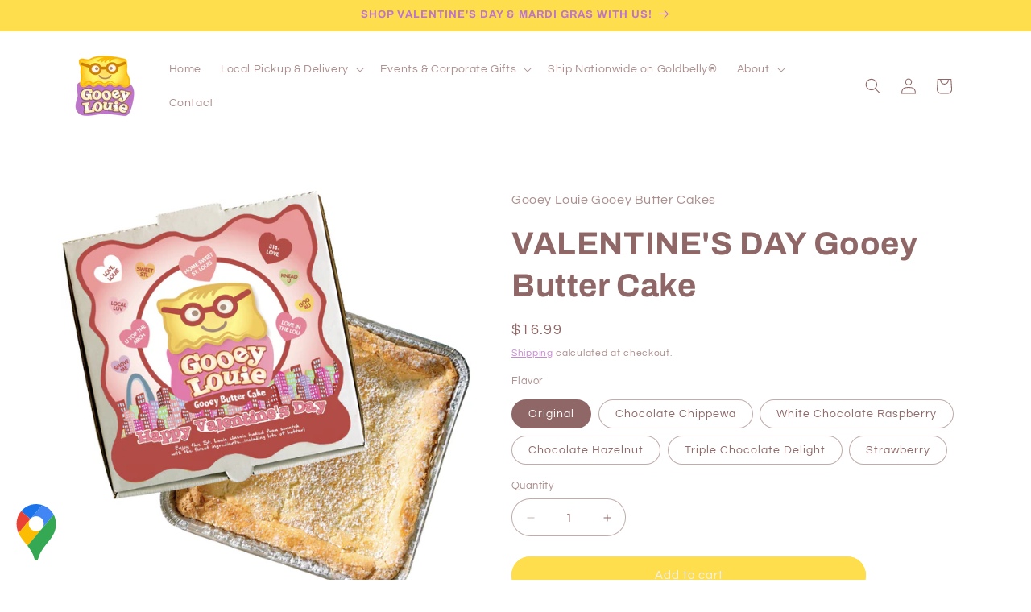

--- FILE ---
content_type: text/html; charset=utf-8
request_url: https://gooeybuttercake.com/products/local-pickup-gooey-louie-happy-valentines-day-gooey-butter-cake
body_size: 38047
content:
<!doctype html>
<html class="js" lang="en">
  <head>
    <meta charset="utf-8">
    <meta http-equiv="X-UA-Compatible" content="IE=edge">
    <meta name="viewport" content="width=device-width,initial-scale=1">
    <meta name="theme-color" content="">
    <link rel="canonical" href="https://gooeybuttercake.com/products/local-pickup-gooey-louie-happy-valentines-day-gooey-butter-cake"><link rel="preconnect" href="https://fonts.shopifycdn.com" crossorigin><title>
      VALENTINE&#39;S DAY Gooey Butter Cake
 &ndash; Gooey Louie Gooey Butter Cakes</title>

    
      <meta name="description" content="There is simply no sweeter way to show a little STL Love than with a from-scratch gooey butter cake packaged inside a Gooey Louie Happy Valentine&#39;s Day box! It&#39;s ooey, gooey, unpretentious and delicious. Sometimes the simplest, most down-to-earth desserts are the best.  Voted &quot;Best Gooey Butter Cake&quot; for several years,">
    

    

<meta property="og:site_name" content="Gooey Louie Gooey Butter Cakes">
<meta property="og:url" content="https://gooeybuttercake.com/products/local-pickup-gooey-louie-happy-valentines-day-gooey-butter-cake">
<meta property="og:title" content="VALENTINE&#39;S DAY Gooey Butter Cake">
<meta property="og:type" content="product">
<meta property="og:description" content="There is simply no sweeter way to show a little STL Love than with a from-scratch gooey butter cake packaged inside a Gooey Louie Happy Valentine&#39;s Day box! It&#39;s ooey, gooey, unpretentious and delicious. Sometimes the simplest, most down-to-earth desserts are the best.  Voted &quot;Best Gooey Butter Cake&quot; for several years,"><meta property="og:image" content="http://gooeybuttercake.com/cdn/shop/products/ScreenShot2023-01-22at1.26.58PM.png?v=1674416171">
  <meta property="og:image:secure_url" content="https://gooeybuttercake.com/cdn/shop/products/ScreenShot2023-01-22at1.26.58PM.png?v=1674416171">
  <meta property="og:image:width" content="1099">
  <meta property="og:image:height" content="1106"><meta property="og:price:amount" content="16.99">
  <meta property="og:price:currency" content="USD"><meta name="twitter:card" content="summary_large_image">
<meta name="twitter:title" content="VALENTINE&#39;S DAY Gooey Butter Cake">
<meta name="twitter:description" content="There is simply no sweeter way to show a little STL Love than with a from-scratch gooey butter cake packaged inside a Gooey Louie Happy Valentine&#39;s Day box! It&#39;s ooey, gooey, unpretentious and delicious. Sometimes the simplest, most down-to-earth desserts are the best.  Voted &quot;Best Gooey Butter Cake&quot; for several years,">


    <script src="//gooeybuttercake.com/cdn/shop/t/11/assets/constants.js?v=132983761750457495441741046060" defer="defer"></script>
    <script src="//gooeybuttercake.com/cdn/shop/t/11/assets/pubsub.js?v=25310214064522200911741046062" defer="defer"></script>
    <script src="//gooeybuttercake.com/cdn/shop/t/11/assets/global.js?v=184345515105158409801741046060" defer="defer"></script>
    <script src="//gooeybuttercake.com/cdn/shop/t/11/assets/details-disclosure.js?v=13653116266235556501741046060" defer="defer"></script>
    <script src="//gooeybuttercake.com/cdn/shop/t/11/assets/details-modal.js?v=25581673532751508451741046060" defer="defer"></script>
    <script src="//gooeybuttercake.com/cdn/shop/t/11/assets/search-form.js?v=133129549252120666541741046062" defer="defer"></script><script src="//gooeybuttercake.com/cdn/shop/t/11/assets/animations.js?v=88693664871331136111741046060" defer="defer"></script><script>window.performance && window.performance.mark && window.performance.mark('shopify.content_for_header.start');</script><meta name="google-site-verification" content="_FCdaiBQnQFtloUnbqB0_e-g4OtwxocS-kkzH12mAmI">
<meta id="shopify-digital-wallet" name="shopify-digital-wallet" content="/50569085128/digital_wallets/dialog">
<meta name="shopify-checkout-api-token" content="87f34076d1a96453c3654491bb29db4d">
<meta id="in-context-paypal-metadata" data-shop-id="50569085128" data-venmo-supported="false" data-environment="production" data-locale="en_US" data-paypal-v4="true" data-currency="USD">
<link rel="alternate" type="application/json+oembed" href="https://gooeybuttercake.com/products/local-pickup-gooey-louie-happy-valentines-day-gooey-butter-cake.oembed">
<script async="async" src="/checkouts/internal/preloads.js?locale=en-US"></script>
<link rel="preconnect" href="https://shop.app" crossorigin="anonymous">
<script async="async" src="https://shop.app/checkouts/internal/preloads.js?locale=en-US&shop_id=50569085128" crossorigin="anonymous"></script>
<script id="apple-pay-shop-capabilities" type="application/json">{"shopId":50569085128,"countryCode":"US","currencyCode":"USD","merchantCapabilities":["supports3DS"],"merchantId":"gid:\/\/shopify\/Shop\/50569085128","merchantName":"Gooey Louie Gooey Butter Cakes","requiredBillingContactFields":["postalAddress","email"],"requiredShippingContactFields":["postalAddress","email"],"shippingType":"shipping","supportedNetworks":["visa","masterCard","amex","discover","elo","jcb"],"total":{"type":"pending","label":"Gooey Louie Gooey Butter Cakes","amount":"1.00"},"shopifyPaymentsEnabled":true,"supportsSubscriptions":true}</script>
<script id="shopify-features" type="application/json">{"accessToken":"87f34076d1a96453c3654491bb29db4d","betas":["rich-media-storefront-analytics"],"domain":"gooeybuttercake.com","predictiveSearch":true,"shopId":50569085128,"locale":"en"}</script>
<script>var Shopify = Shopify || {};
Shopify.shop = "gooey-louie-gooey-butter-cakes.myshopify.com";
Shopify.locale = "en";
Shopify.currency = {"active":"USD","rate":"1.0"};
Shopify.country = "US";
Shopify.theme = {"name":"March 2025 Edit","id":141758070984,"schema_name":"Refresh","schema_version":"15.3.0","theme_store_id":1567,"role":"main"};
Shopify.theme.handle = "null";
Shopify.theme.style = {"id":null,"handle":null};
Shopify.cdnHost = "gooeybuttercake.com/cdn";
Shopify.routes = Shopify.routes || {};
Shopify.routes.root = "/";</script>
<script type="module">!function(o){(o.Shopify=o.Shopify||{}).modules=!0}(window);</script>
<script>!function(o){function n(){var o=[];function n(){o.push(Array.prototype.slice.apply(arguments))}return n.q=o,n}var t=o.Shopify=o.Shopify||{};t.loadFeatures=n(),t.autoloadFeatures=n()}(window);</script>
<script>
  window.ShopifyPay = window.ShopifyPay || {};
  window.ShopifyPay.apiHost = "shop.app\/pay";
  window.ShopifyPay.redirectState = null;
</script>
<script id="shop-js-analytics" type="application/json">{"pageType":"product"}</script>
<script defer="defer" async type="module" src="//gooeybuttercake.com/cdn/shopifycloud/shop-js/modules/v2/client.init-shop-cart-sync_WVOgQShq.en.esm.js"></script>
<script defer="defer" async type="module" src="//gooeybuttercake.com/cdn/shopifycloud/shop-js/modules/v2/chunk.common_C_13GLB1.esm.js"></script>
<script defer="defer" async type="module" src="//gooeybuttercake.com/cdn/shopifycloud/shop-js/modules/v2/chunk.modal_CLfMGd0m.esm.js"></script>
<script type="module">
  await import("//gooeybuttercake.com/cdn/shopifycloud/shop-js/modules/v2/client.init-shop-cart-sync_WVOgQShq.en.esm.js");
await import("//gooeybuttercake.com/cdn/shopifycloud/shop-js/modules/v2/chunk.common_C_13GLB1.esm.js");
await import("//gooeybuttercake.com/cdn/shopifycloud/shop-js/modules/v2/chunk.modal_CLfMGd0m.esm.js");

  window.Shopify.SignInWithShop?.initShopCartSync?.({"fedCMEnabled":true,"windoidEnabled":true});

</script>
<script defer="defer" async type="module" src="//gooeybuttercake.com/cdn/shopifycloud/shop-js/modules/v2/client.payment-terms_BWmiNN46.en.esm.js"></script>
<script defer="defer" async type="module" src="//gooeybuttercake.com/cdn/shopifycloud/shop-js/modules/v2/chunk.common_C_13GLB1.esm.js"></script>
<script defer="defer" async type="module" src="//gooeybuttercake.com/cdn/shopifycloud/shop-js/modules/v2/chunk.modal_CLfMGd0m.esm.js"></script>
<script type="module">
  await import("//gooeybuttercake.com/cdn/shopifycloud/shop-js/modules/v2/client.payment-terms_BWmiNN46.en.esm.js");
await import("//gooeybuttercake.com/cdn/shopifycloud/shop-js/modules/v2/chunk.common_C_13GLB1.esm.js");
await import("//gooeybuttercake.com/cdn/shopifycloud/shop-js/modules/v2/chunk.modal_CLfMGd0m.esm.js");

  
</script>
<script>
  window.Shopify = window.Shopify || {};
  if (!window.Shopify.featureAssets) window.Shopify.featureAssets = {};
  window.Shopify.featureAssets['shop-js'] = {"shop-cart-sync":["modules/v2/client.shop-cart-sync_DuR37GeY.en.esm.js","modules/v2/chunk.common_C_13GLB1.esm.js","modules/v2/chunk.modal_CLfMGd0m.esm.js"],"init-fed-cm":["modules/v2/client.init-fed-cm_BucUoe6W.en.esm.js","modules/v2/chunk.common_C_13GLB1.esm.js","modules/v2/chunk.modal_CLfMGd0m.esm.js"],"shop-toast-manager":["modules/v2/client.shop-toast-manager_B0JfrpKj.en.esm.js","modules/v2/chunk.common_C_13GLB1.esm.js","modules/v2/chunk.modal_CLfMGd0m.esm.js"],"init-shop-cart-sync":["modules/v2/client.init-shop-cart-sync_WVOgQShq.en.esm.js","modules/v2/chunk.common_C_13GLB1.esm.js","modules/v2/chunk.modal_CLfMGd0m.esm.js"],"shop-button":["modules/v2/client.shop-button_B_U3bv27.en.esm.js","modules/v2/chunk.common_C_13GLB1.esm.js","modules/v2/chunk.modal_CLfMGd0m.esm.js"],"init-windoid":["modules/v2/client.init-windoid_DuP9q_di.en.esm.js","modules/v2/chunk.common_C_13GLB1.esm.js","modules/v2/chunk.modal_CLfMGd0m.esm.js"],"shop-cash-offers":["modules/v2/client.shop-cash-offers_BmULhtno.en.esm.js","modules/v2/chunk.common_C_13GLB1.esm.js","modules/v2/chunk.modal_CLfMGd0m.esm.js"],"pay-button":["modules/v2/client.pay-button_CrPSEbOK.en.esm.js","modules/v2/chunk.common_C_13GLB1.esm.js","modules/v2/chunk.modal_CLfMGd0m.esm.js"],"init-customer-accounts":["modules/v2/client.init-customer-accounts_jNk9cPYQ.en.esm.js","modules/v2/client.shop-login-button_DJ5ldayH.en.esm.js","modules/v2/chunk.common_C_13GLB1.esm.js","modules/v2/chunk.modal_CLfMGd0m.esm.js"],"avatar":["modules/v2/client.avatar_BTnouDA3.en.esm.js"],"checkout-modal":["modules/v2/client.checkout-modal_pBPyh9w8.en.esm.js","modules/v2/chunk.common_C_13GLB1.esm.js","modules/v2/chunk.modal_CLfMGd0m.esm.js"],"init-shop-for-new-customer-accounts":["modules/v2/client.init-shop-for-new-customer-accounts_BUoCy7a5.en.esm.js","modules/v2/client.shop-login-button_DJ5ldayH.en.esm.js","modules/v2/chunk.common_C_13GLB1.esm.js","modules/v2/chunk.modal_CLfMGd0m.esm.js"],"init-customer-accounts-sign-up":["modules/v2/client.init-customer-accounts-sign-up_CnczCz9H.en.esm.js","modules/v2/client.shop-login-button_DJ5ldayH.en.esm.js","modules/v2/chunk.common_C_13GLB1.esm.js","modules/v2/chunk.modal_CLfMGd0m.esm.js"],"init-shop-email-lookup-coordinator":["modules/v2/client.init-shop-email-lookup-coordinator_CzjY5t9o.en.esm.js","modules/v2/chunk.common_C_13GLB1.esm.js","modules/v2/chunk.modal_CLfMGd0m.esm.js"],"shop-follow-button":["modules/v2/client.shop-follow-button_CsYC63q7.en.esm.js","modules/v2/chunk.common_C_13GLB1.esm.js","modules/v2/chunk.modal_CLfMGd0m.esm.js"],"shop-login-button":["modules/v2/client.shop-login-button_DJ5ldayH.en.esm.js","modules/v2/chunk.common_C_13GLB1.esm.js","modules/v2/chunk.modal_CLfMGd0m.esm.js"],"shop-login":["modules/v2/client.shop-login_B9ccPdmx.en.esm.js","modules/v2/chunk.common_C_13GLB1.esm.js","modules/v2/chunk.modal_CLfMGd0m.esm.js"],"lead-capture":["modules/v2/client.lead-capture_D0K_KgYb.en.esm.js","modules/v2/chunk.common_C_13GLB1.esm.js","modules/v2/chunk.modal_CLfMGd0m.esm.js"],"payment-terms":["modules/v2/client.payment-terms_BWmiNN46.en.esm.js","modules/v2/chunk.common_C_13GLB1.esm.js","modules/v2/chunk.modal_CLfMGd0m.esm.js"]};
</script>
<script>(function() {
  var isLoaded = false;
  function asyncLoad() {
    if (isLoaded) return;
    isLoaded = true;
    var urls = ["https:\/\/snts-app.herokuapp.com\/get_script\/509d8bb252c511ecb9fb8a8641558a09.js?shop=gooey-louie-gooey-butter-cakes.myshopify.com","\/\/cdn.shopify.com\/proxy\/0f2994af06f112c781ebf252ef045ff405c9b96f7f153ca1acfcea37bbfcc557\/static.cdn.printful.com\/static\/js\/external\/shopify-product-customizer.js?v=0.28\u0026shop=gooey-louie-gooey-butter-cakes.myshopify.com\u0026sp-cache-control=cHVibGljLCBtYXgtYWdlPTkwMA","https:\/\/chimpstatic.com\/mcjs-connected\/js\/users\/dc7fb1d114f11f378b4af733a\/65035a280fa2f6afeb8520924.js?shop=gooey-louie-gooey-butter-cakes.myshopify.com","https:\/\/cdn.nfcube.com\/instafeed-1d86799dc5995ebd3b71308b76b0f825.js?shop=gooey-louie-gooey-butter-cakes.myshopify.com"];
    for (var i = 0; i < urls.length; i++) {
      var s = document.createElement('script');
      s.type = 'text/javascript';
      s.async = true;
      s.src = urls[i];
      var x = document.getElementsByTagName('script')[0];
      x.parentNode.insertBefore(s, x);
    }
  };
  if(window.attachEvent) {
    window.attachEvent('onload', asyncLoad);
  } else {
    window.addEventListener('load', asyncLoad, false);
  }
})();</script>
<script id="__st">var __st={"a":50569085128,"offset":-21600,"reqid":"db5e5ef5-7f40-470d-ba57-a2669723822a-1769582397","pageurl":"gooeybuttercake.com\/products\/local-pickup-gooey-louie-happy-valentines-day-gooey-butter-cake","u":"55142d7fed4b","p":"product","rtyp":"product","rid":7504156393672};</script>
<script>window.ShopifyPaypalV4VisibilityTracking = true;</script>
<script id="captcha-bootstrap">!function(){'use strict';const t='contact',e='account',n='new_comment',o=[[t,t],['blogs',n],['comments',n],[t,'customer']],c=[[e,'customer_login'],[e,'guest_login'],[e,'recover_customer_password'],[e,'create_customer']],r=t=>t.map((([t,e])=>`form[action*='/${t}']:not([data-nocaptcha='true']) input[name='form_type'][value='${e}']`)).join(','),a=t=>()=>t?[...document.querySelectorAll(t)].map((t=>t.form)):[];function s(){const t=[...o],e=r(t);return a(e)}const i='password',u='form_key',d=['recaptcha-v3-token','g-recaptcha-response','h-captcha-response',i],f=()=>{try{return window.sessionStorage}catch{return}},m='__shopify_v',_=t=>t.elements[u];function p(t,e,n=!1){try{const o=window.sessionStorage,c=JSON.parse(o.getItem(e)),{data:r}=function(t){const{data:e,action:n}=t;return t[m]||n?{data:e,action:n}:{data:t,action:n}}(c);for(const[e,n]of Object.entries(r))t.elements[e]&&(t.elements[e].value=n);n&&o.removeItem(e)}catch(o){console.error('form repopulation failed',{error:o})}}const l='form_type',E='cptcha';function T(t){t.dataset[E]=!0}const w=window,h=w.document,L='Shopify',v='ce_forms',y='captcha';let A=!1;((t,e)=>{const n=(g='f06e6c50-85a8-45c8-87d0-21a2b65856fe',I='https://cdn.shopify.com/shopifycloud/storefront-forms-hcaptcha/ce_storefront_forms_captcha_hcaptcha.v1.5.2.iife.js',D={infoText:'Protected by hCaptcha',privacyText:'Privacy',termsText:'Terms'},(t,e,n)=>{const o=w[L][v],c=o.bindForm;if(c)return c(t,g,e,D).then(n);var r;o.q.push([[t,g,e,D],n]),r=I,A||(h.body.append(Object.assign(h.createElement('script'),{id:'captcha-provider',async:!0,src:r})),A=!0)});var g,I,D;w[L]=w[L]||{},w[L][v]=w[L][v]||{},w[L][v].q=[],w[L][y]=w[L][y]||{},w[L][y].protect=function(t,e){n(t,void 0,e),T(t)},Object.freeze(w[L][y]),function(t,e,n,w,h,L){const[v,y,A,g]=function(t,e,n){const i=e?o:[],u=t?c:[],d=[...i,...u],f=r(d),m=r(i),_=r(d.filter((([t,e])=>n.includes(e))));return[a(f),a(m),a(_),s()]}(w,h,L),I=t=>{const e=t.target;return e instanceof HTMLFormElement?e:e&&e.form},D=t=>v().includes(t);t.addEventListener('submit',(t=>{const e=I(t);if(!e)return;const n=D(e)&&!e.dataset.hcaptchaBound&&!e.dataset.recaptchaBound,o=_(e),c=g().includes(e)&&(!o||!o.value);(n||c)&&t.preventDefault(),c&&!n&&(function(t){try{if(!f())return;!function(t){const e=f();if(!e)return;const n=_(t);if(!n)return;const o=n.value;o&&e.removeItem(o)}(t);const e=Array.from(Array(32),(()=>Math.random().toString(36)[2])).join('');!function(t,e){_(t)||t.append(Object.assign(document.createElement('input'),{type:'hidden',name:u})),t.elements[u].value=e}(t,e),function(t,e){const n=f();if(!n)return;const o=[...t.querySelectorAll(`input[type='${i}']`)].map((({name:t})=>t)),c=[...d,...o],r={};for(const[a,s]of new FormData(t).entries())c.includes(a)||(r[a]=s);n.setItem(e,JSON.stringify({[m]:1,action:t.action,data:r}))}(t,e)}catch(e){console.error('failed to persist form',e)}}(e),e.submit())}));const S=(t,e)=>{t&&!t.dataset[E]&&(n(t,e.some((e=>e===t))),T(t))};for(const o of['focusin','change'])t.addEventListener(o,(t=>{const e=I(t);D(e)&&S(e,y())}));const B=e.get('form_key'),M=e.get(l),P=B&&M;t.addEventListener('DOMContentLoaded',(()=>{const t=y();if(P)for(const e of t)e.elements[l].value===M&&p(e,B);[...new Set([...A(),...v().filter((t=>'true'===t.dataset.shopifyCaptcha))])].forEach((e=>S(e,t)))}))}(h,new URLSearchParams(w.location.search),n,t,e,['guest_login'])})(!0,!0)}();</script>
<script integrity="sha256-4kQ18oKyAcykRKYeNunJcIwy7WH5gtpwJnB7kiuLZ1E=" data-source-attribution="shopify.loadfeatures" defer="defer" src="//gooeybuttercake.com/cdn/shopifycloud/storefront/assets/storefront/load_feature-a0a9edcb.js" crossorigin="anonymous"></script>
<script crossorigin="anonymous" defer="defer" src="//gooeybuttercake.com/cdn/shopifycloud/storefront/assets/shopify_pay/storefront-65b4c6d7.js?v=20250812"></script>
<script data-source-attribution="shopify.dynamic_checkout.dynamic.init">var Shopify=Shopify||{};Shopify.PaymentButton=Shopify.PaymentButton||{isStorefrontPortableWallets:!0,init:function(){window.Shopify.PaymentButton.init=function(){};var t=document.createElement("script");t.src="https://gooeybuttercake.com/cdn/shopifycloud/portable-wallets/latest/portable-wallets.en.js",t.type="module",document.head.appendChild(t)}};
</script>
<script data-source-attribution="shopify.dynamic_checkout.buyer_consent">
  function portableWalletsHideBuyerConsent(e){var t=document.getElementById("shopify-buyer-consent"),n=document.getElementById("shopify-subscription-policy-button");t&&n&&(t.classList.add("hidden"),t.setAttribute("aria-hidden","true"),n.removeEventListener("click",e))}function portableWalletsShowBuyerConsent(e){var t=document.getElementById("shopify-buyer-consent"),n=document.getElementById("shopify-subscription-policy-button");t&&n&&(t.classList.remove("hidden"),t.removeAttribute("aria-hidden"),n.addEventListener("click",e))}window.Shopify?.PaymentButton&&(window.Shopify.PaymentButton.hideBuyerConsent=portableWalletsHideBuyerConsent,window.Shopify.PaymentButton.showBuyerConsent=portableWalletsShowBuyerConsent);
</script>
<script data-source-attribution="shopify.dynamic_checkout.cart.bootstrap">document.addEventListener("DOMContentLoaded",(function(){function t(){return document.querySelector("shopify-accelerated-checkout-cart, shopify-accelerated-checkout")}if(t())Shopify.PaymentButton.init();else{new MutationObserver((function(e,n){t()&&(Shopify.PaymentButton.init(),n.disconnect())})).observe(document.body,{childList:!0,subtree:!0})}}));
</script>
<link id="shopify-accelerated-checkout-styles" rel="stylesheet" media="screen" href="https://gooeybuttercake.com/cdn/shopifycloud/portable-wallets/latest/accelerated-checkout-backwards-compat.css" crossorigin="anonymous">
<style id="shopify-accelerated-checkout-cart">
        #shopify-buyer-consent {
  margin-top: 1em;
  display: inline-block;
  width: 100%;
}

#shopify-buyer-consent.hidden {
  display: none;
}

#shopify-subscription-policy-button {
  background: none;
  border: none;
  padding: 0;
  text-decoration: underline;
  font-size: inherit;
  cursor: pointer;
}

#shopify-subscription-policy-button::before {
  box-shadow: none;
}

      </style>
<script id="sections-script" data-sections="header" defer="defer" src="//gooeybuttercake.com/cdn/shop/t/11/compiled_assets/scripts.js?v=656"></script>
<script>window.performance && window.performance.mark && window.performance.mark('shopify.content_for_header.end');</script>


    <style data-shopify>
      @font-face {
  font-family: Questrial;
  font-weight: 400;
  font-style: normal;
  font-display: swap;
  src: url("//gooeybuttercake.com/cdn/fonts/questrial/questrial_n4.66abac5d8209a647b4bf8089b0451928ef144c07.woff2") format("woff2"),
       url("//gooeybuttercake.com/cdn/fonts/questrial/questrial_n4.e86c53e77682db9bf4b0ee2dd71f214dc16adda4.woff") format("woff");
}

      
      
      
      @font-face {
  font-family: Archivo;
  font-weight: 700;
  font-style: normal;
  font-display: swap;
  src: url("//gooeybuttercake.com/cdn/fonts/archivo/archivo_n7.651b020b3543640c100112be6f1c1b8e816c7f13.woff2") format("woff2"),
       url("//gooeybuttercake.com/cdn/fonts/archivo/archivo_n7.7e9106d320e6594976a7dcb57957f3e712e83c96.woff") format("woff");
}


      
        :root,
        .color-scheme-1 {
          --color-background: 255,255,255;
        
          --gradient-background: #ffffff;
        

        

        --color-foreground: 143,103,103;
        --color-background-contrast: 191,191,191;
        --color-shadow: 189,117,201;
        --color-button: 255,222,77;
        --color-button-text: 239,240,245;
        --color-secondary-button: 255,255,255;
        --color-secondary-button-text: 189,117,201;
        --color-link: 189,117,201;
        --color-badge-foreground: 143,103,103;
        --color-badge-background: 255,255,255;
        --color-badge-border: 143,103,103;
        --payment-terms-background-color: rgb(255 255 255);
      }
      
        
        .color-scheme-2 {
          --color-background: 255,222,77;
        
          --gradient-background: #ffde4d;
        

        

        --color-foreground: 189,117,201;
        --color-background-contrast: 204,167,0;
        --color-shadow: 189,117,201;
        --color-button: 189,117,201;
        --color-button-text: 255,255,255;
        --color-secondary-button: 255,222,77;
        --color-secondary-button-text: 189,117,201;
        --color-link: 189,117,201;
        --color-badge-foreground: 189,117,201;
        --color-badge-background: 255,222,77;
        --color-badge-border: 189,117,201;
        --payment-terms-background-color: rgb(255 222 77);
      }
      
        
        .color-scheme-3 {
          --color-background: 255,255,255;
        
          --gradient-background: #ffffff;
        

        

        --color-foreground: 143,103,103;
        --color-background-contrast: 191,191,191;
        --color-shadow: 189,117,201;
        --color-button: 255,222,77;
        --color-button-text: 189,117,201;
        --color-secondary-button: 255,255,255;
        --color-secondary-button-text: 189,117,201;
        --color-link: 189,117,201;
        --color-badge-foreground: 143,103,103;
        --color-badge-background: 255,255,255;
        --color-badge-border: 143,103,103;
        --payment-terms-background-color: rgb(255 255 255);
      }
      
        
        .color-scheme-4 {
          --color-background: 255,222,77;
        
          --gradient-background: #ffde4d;
        

        

        --color-foreground: 189,117,201;
        --color-background-contrast: 204,167,0;
        --color-shadow: 189,117,201;
        --color-button: 255,255,255;
        --color-button-text: 255,222,77;
        --color-secondary-button: 255,222,77;
        --color-secondary-button-text: 255,255,255;
        --color-link: 255,255,255;
        --color-badge-foreground: 189,117,201;
        --color-badge-background: 255,222,77;
        --color-badge-border: 189,117,201;
        --payment-terms-background-color: rgb(255 222 77);
      }
      
        
        .color-scheme-5 {
          --color-background: 189,117,201;
        
          --gradient-background: #bd75c9;
        

        

        --color-foreground: 255,255,255;
        --color-background-contrast: 125,54,137;
        --color-shadow: 189,117,201;
        --color-button: 255,255,255;
        --color-button-text: 189,117,201;
        --color-secondary-button: 189,117,201;
        --color-secondary-button-text: 255,255,255;
        --color-link: 255,255,255;
        --color-badge-foreground: 255,255,255;
        --color-badge-background: 189,117,201;
        --color-badge-border: 255,255,255;
        --payment-terms-background-color: rgb(189 117 201);
      }
      
        
        .color-scheme-4ae69ad1-a1b1-4562-88c3-de8f7d52c0e9 {
          --color-background: 255,255,255;
        
          --gradient-background: #ffffff;
        

        

        --color-foreground: 143,103,103;
        --color-background-contrast: 191,191,191;
        --color-shadow: 255,222,77;
        --color-button: 255,222,77;
        --color-button-text: 239,240,245;
        --color-secondary-button: 255,255,255;
        --color-secondary-button-text: 255,222,77;
        --color-link: 255,222,77;
        --color-badge-foreground: 143,103,103;
        --color-badge-background: 255,255,255;
        --color-badge-border: 143,103,103;
        --payment-terms-background-color: rgb(255 255 255);
      }
      
        
        .color-scheme-39769276-e94a-4568-ab95-7b06abf782d7 {
          --color-background: 255,255,255;
        
          --gradient-background: #ffffff;
        

        

        --color-foreground: 189,117,201;
        --color-background-contrast: 191,191,191;
        --color-shadow: 189,117,201;
        --color-button: 255,222,77;
        --color-button-text: 239,240,245;
        --color-secondary-button: 255,255,255;
        --color-secondary-button-text: 189,117,201;
        --color-link: 189,117,201;
        --color-badge-foreground: 189,117,201;
        --color-badge-background: 255,255,255;
        --color-badge-border: 189,117,201;
        --payment-terms-background-color: rgb(255 255 255);
      }
      

      body, .color-scheme-1, .color-scheme-2, .color-scheme-3, .color-scheme-4, .color-scheme-5, .color-scheme-4ae69ad1-a1b1-4562-88c3-de8f7d52c0e9, .color-scheme-39769276-e94a-4568-ab95-7b06abf782d7 {
        color: rgba(var(--color-foreground), 0.75);
        background-color: rgb(var(--color-background));
      }

      :root {
        --font-body-family: Questrial, sans-serif;
        --font-body-style: normal;
        --font-body-weight: 400;
        --font-body-weight-bold: 700;

        --font-heading-family: Archivo, sans-serif;
        --font-heading-style: normal;
        --font-heading-weight: 700;

        --font-body-scale: 1.0;
        --font-heading-scale: 1.0;

        --media-padding: px;
        --media-border-opacity: 0.1;
        --media-border-width: 0px;
        --media-radius: 20px;
        --media-shadow-opacity: 0.0;
        --media-shadow-horizontal-offset: 0px;
        --media-shadow-vertical-offset: 4px;
        --media-shadow-blur-radius: 5px;
        --media-shadow-visible: 0;

        --page-width: 120rem;
        --page-width-margin: 0rem;

        --product-card-image-padding: 1.0rem;
        --product-card-corner-radius: 1.8rem;
        --product-card-text-alignment: center;
        --product-card-border-width: 0.0rem;
        --product-card-border-opacity: 1.0;
        --product-card-shadow-opacity: 0.0;
        --product-card-shadow-visible: 0;
        --product-card-shadow-horizontal-offset: 0.0rem;
        --product-card-shadow-vertical-offset: 0.4rem;
        --product-card-shadow-blur-radius: 0.5rem;

        --collection-card-image-padding: 1.6rem;
        --collection-card-corner-radius: 1.8rem;
        --collection-card-text-alignment: left;
        --collection-card-border-width: 0.1rem;
        --collection-card-border-opacity: 1.0;
        --collection-card-shadow-opacity: 0.0;
        --collection-card-shadow-visible: 0;
        --collection-card-shadow-horizontal-offset: 0.0rem;
        --collection-card-shadow-vertical-offset: 0.4rem;
        --collection-card-shadow-blur-radius: 0.5rem;

        --blog-card-image-padding: 1.6rem;
        --blog-card-corner-radius: 1.8rem;
        --blog-card-text-alignment: left;
        --blog-card-border-width: 0.1rem;
        --blog-card-border-opacity: 1.0;
        --blog-card-shadow-opacity: 0.0;
        --blog-card-shadow-visible: 0;
        --blog-card-shadow-horizontal-offset: 0.0rem;
        --blog-card-shadow-vertical-offset: 0.4rem;
        --blog-card-shadow-blur-radius: 0.5rem;

        --badge-corner-radius: 0.0rem;

        --popup-border-width: 1px;
        --popup-border-opacity: 0.1;
        --popup-corner-radius: 18px;
        --popup-shadow-opacity: 0.0;
        --popup-shadow-horizontal-offset: 0px;
        --popup-shadow-vertical-offset: 4px;
        --popup-shadow-blur-radius: 5px;

        --drawer-border-width: 0px;
        --drawer-border-opacity: 0.1;
        --drawer-shadow-opacity: 0.0;
        --drawer-shadow-horizontal-offset: 0px;
        --drawer-shadow-vertical-offset: 4px;
        --drawer-shadow-blur-radius: 5px;

        --spacing-sections-desktop: 0px;
        --spacing-sections-mobile: 0px;

        --grid-desktop-vertical-spacing: 28px;
        --grid-desktop-horizontal-spacing: 28px;
        --grid-mobile-vertical-spacing: 14px;
        --grid-mobile-horizontal-spacing: 14px;

        --text-boxes-border-opacity: 0.1;
        --text-boxes-border-width: 0px;
        --text-boxes-radius: 20px;
        --text-boxes-shadow-opacity: 0.0;
        --text-boxes-shadow-visible: 0;
        --text-boxes-shadow-horizontal-offset: 0px;
        --text-boxes-shadow-vertical-offset: 4px;
        --text-boxes-shadow-blur-radius: 5px;

        --buttons-radius: 40px;
        --buttons-radius-outset: 41px;
        --buttons-border-width: 1px;
        --buttons-border-opacity: 1.0;
        --buttons-shadow-opacity: 0.0;
        --buttons-shadow-visible: 0;
        --buttons-shadow-horizontal-offset: 0px;
        --buttons-shadow-vertical-offset: 4px;
        --buttons-shadow-blur-radius: 5px;
        --buttons-border-offset: 0.3px;

        --inputs-radius: 26px;
        --inputs-border-width: 1px;
        --inputs-border-opacity: 0.55;
        --inputs-shadow-opacity: 0.0;
        --inputs-shadow-horizontal-offset: 0px;
        --inputs-margin-offset: 0px;
        --inputs-shadow-vertical-offset: 4px;
        --inputs-shadow-blur-radius: 5px;
        --inputs-radius-outset: 27px;

        --variant-pills-radius: 40px;
        --variant-pills-border-width: 1px;
        --variant-pills-border-opacity: 0.55;
        --variant-pills-shadow-opacity: 0.0;
        --variant-pills-shadow-horizontal-offset: 0px;
        --variant-pills-shadow-vertical-offset: 4px;
        --variant-pills-shadow-blur-radius: 5px;
      }

      *,
      *::before,
      *::after {
        box-sizing: inherit;
      }

      html {
        box-sizing: border-box;
        font-size: calc(var(--font-body-scale) * 62.5%);
        height: 100%;
      }

      body {
        display: grid;
        grid-template-rows: auto auto 1fr auto;
        grid-template-columns: 100%;
        min-height: 100%;
        margin: 0;
        font-size: 1.5rem;
        letter-spacing: 0.06rem;
        line-height: calc(1 + 0.8 / var(--font-body-scale));
        font-family: var(--font-body-family);
        font-style: var(--font-body-style);
        font-weight: var(--font-body-weight);
      }

      @media screen and (min-width: 750px) {
        body {
          font-size: 1.6rem;
        }
      }
    </style>

    <link href="//gooeybuttercake.com/cdn/shop/t/11/assets/base.css?v=159841507637079171801741046060" rel="stylesheet" type="text/css" media="all" />
    <link rel="stylesheet" href="//gooeybuttercake.com/cdn/shop/t/11/assets/component-cart-items.css?v=123238115697927560811741046060" media="print" onload="this.media='all'">
      <link rel="preload" as="font" href="//gooeybuttercake.com/cdn/fonts/questrial/questrial_n4.66abac5d8209a647b4bf8089b0451928ef144c07.woff2" type="font/woff2" crossorigin>
      

      <link rel="preload" as="font" href="//gooeybuttercake.com/cdn/fonts/archivo/archivo_n7.651b020b3543640c100112be6f1c1b8e816c7f13.woff2" type="font/woff2" crossorigin>
      
<link
        rel="stylesheet"
        href="//gooeybuttercake.com/cdn/shop/t/11/assets/component-predictive-search.css?v=118923337488134913561741046060"
        media="print"
        onload="this.media='all'"
      ><script>
      if (Shopify.designMode) {
        document.documentElement.classList.add('shopify-design-mode');
      }
    </script>
  <script src="https://cdn.shopify.com/extensions/019b972e-1a02-76ca-b528-baf6366be1f4/order-delivery-date-time-72/assets/zipcode-checker-loader.js" type="text/javascript" defer="defer"></script>
<script src="https://cdn.shopify.com/extensions/019b972e-1a02-76ca-b528-baf6366be1f4/order-delivery-date-time-72/assets/slots-script-tag.js" type="text/javascript" defer="defer"></script>
<link href="https://monorail-edge.shopifysvc.com" rel="dns-prefetch">
<script>(function(){if ("sendBeacon" in navigator && "performance" in window) {try {var session_token_from_headers = performance.getEntriesByType('navigation')[0].serverTiming.find(x => x.name == '_s').description;} catch {var session_token_from_headers = undefined;}var session_cookie_matches = document.cookie.match(/_shopify_s=([^;]*)/);var session_token_from_cookie = session_cookie_matches && session_cookie_matches.length === 2 ? session_cookie_matches[1] : "";var session_token = session_token_from_headers || session_token_from_cookie || "";function handle_abandonment_event(e) {var entries = performance.getEntries().filter(function(entry) {return /monorail-edge.shopifysvc.com/.test(entry.name);});if (!window.abandonment_tracked && entries.length === 0) {window.abandonment_tracked = true;var currentMs = Date.now();var navigation_start = performance.timing.navigationStart;var payload = {shop_id: 50569085128,url: window.location.href,navigation_start,duration: currentMs - navigation_start,session_token,page_type: "product"};window.navigator.sendBeacon("https://monorail-edge.shopifysvc.com/v1/produce", JSON.stringify({schema_id: "online_store_buyer_site_abandonment/1.1",payload: payload,metadata: {event_created_at_ms: currentMs,event_sent_at_ms: currentMs}}));}}window.addEventListener('pagehide', handle_abandonment_event);}}());</script>
<script id="web-pixels-manager-setup">(function e(e,d,r,n,o){if(void 0===o&&(o={}),!Boolean(null===(a=null===(i=window.Shopify)||void 0===i?void 0:i.analytics)||void 0===a?void 0:a.replayQueue)){var i,a;window.Shopify=window.Shopify||{};var t=window.Shopify;t.analytics=t.analytics||{};var s=t.analytics;s.replayQueue=[],s.publish=function(e,d,r){return s.replayQueue.push([e,d,r]),!0};try{self.performance.mark("wpm:start")}catch(e){}var l=function(){var e={modern:/Edge?\/(1{2}[4-9]|1[2-9]\d|[2-9]\d{2}|\d{4,})\.\d+(\.\d+|)|Firefox\/(1{2}[4-9]|1[2-9]\d|[2-9]\d{2}|\d{4,})\.\d+(\.\d+|)|Chrom(ium|e)\/(9{2}|\d{3,})\.\d+(\.\d+|)|(Maci|X1{2}).+ Version\/(15\.\d+|(1[6-9]|[2-9]\d|\d{3,})\.\d+)([,.]\d+|)( \(\w+\)|)( Mobile\/\w+|) Safari\/|Chrome.+OPR\/(9{2}|\d{3,})\.\d+\.\d+|(CPU[ +]OS|iPhone[ +]OS|CPU[ +]iPhone|CPU IPhone OS|CPU iPad OS)[ +]+(15[._]\d+|(1[6-9]|[2-9]\d|\d{3,})[._]\d+)([._]\d+|)|Android:?[ /-](13[3-9]|1[4-9]\d|[2-9]\d{2}|\d{4,})(\.\d+|)(\.\d+|)|Android.+Firefox\/(13[5-9]|1[4-9]\d|[2-9]\d{2}|\d{4,})\.\d+(\.\d+|)|Android.+Chrom(ium|e)\/(13[3-9]|1[4-9]\d|[2-9]\d{2}|\d{4,})\.\d+(\.\d+|)|SamsungBrowser\/([2-9]\d|\d{3,})\.\d+/,legacy:/Edge?\/(1[6-9]|[2-9]\d|\d{3,})\.\d+(\.\d+|)|Firefox\/(5[4-9]|[6-9]\d|\d{3,})\.\d+(\.\d+|)|Chrom(ium|e)\/(5[1-9]|[6-9]\d|\d{3,})\.\d+(\.\d+|)([\d.]+$|.*Safari\/(?![\d.]+ Edge\/[\d.]+$))|(Maci|X1{2}).+ Version\/(10\.\d+|(1[1-9]|[2-9]\d|\d{3,})\.\d+)([,.]\d+|)( \(\w+\)|)( Mobile\/\w+|) Safari\/|Chrome.+OPR\/(3[89]|[4-9]\d|\d{3,})\.\d+\.\d+|(CPU[ +]OS|iPhone[ +]OS|CPU[ +]iPhone|CPU IPhone OS|CPU iPad OS)[ +]+(10[._]\d+|(1[1-9]|[2-9]\d|\d{3,})[._]\d+)([._]\d+|)|Android:?[ /-](13[3-9]|1[4-9]\d|[2-9]\d{2}|\d{4,})(\.\d+|)(\.\d+|)|Mobile Safari.+OPR\/([89]\d|\d{3,})\.\d+\.\d+|Android.+Firefox\/(13[5-9]|1[4-9]\d|[2-9]\d{2}|\d{4,})\.\d+(\.\d+|)|Android.+Chrom(ium|e)\/(13[3-9]|1[4-9]\d|[2-9]\d{2}|\d{4,})\.\d+(\.\d+|)|Android.+(UC? ?Browser|UCWEB|U3)[ /]?(15\.([5-9]|\d{2,})|(1[6-9]|[2-9]\d|\d{3,})\.\d+)\.\d+|SamsungBrowser\/(5\.\d+|([6-9]|\d{2,})\.\d+)|Android.+MQ{2}Browser\/(14(\.(9|\d{2,})|)|(1[5-9]|[2-9]\d|\d{3,})(\.\d+|))(\.\d+|)|K[Aa][Ii]OS\/(3\.\d+|([4-9]|\d{2,})\.\d+)(\.\d+|)/},d=e.modern,r=e.legacy,n=navigator.userAgent;return n.match(d)?"modern":n.match(r)?"legacy":"unknown"}(),u="modern"===l?"modern":"legacy",c=(null!=n?n:{modern:"",legacy:""})[u],f=function(e){return[e.baseUrl,"/wpm","/b",e.hashVersion,"modern"===e.buildTarget?"m":"l",".js"].join("")}({baseUrl:d,hashVersion:r,buildTarget:u}),m=function(e){var d=e.version,r=e.bundleTarget,n=e.surface,o=e.pageUrl,i=e.monorailEndpoint;return{emit:function(e){var a=e.status,t=e.errorMsg,s=(new Date).getTime(),l=JSON.stringify({metadata:{event_sent_at_ms:s},events:[{schema_id:"web_pixels_manager_load/3.1",payload:{version:d,bundle_target:r,page_url:o,status:a,surface:n,error_msg:t},metadata:{event_created_at_ms:s}}]});if(!i)return console&&console.warn&&console.warn("[Web Pixels Manager] No Monorail endpoint provided, skipping logging."),!1;try{return self.navigator.sendBeacon.bind(self.navigator)(i,l)}catch(e){}var u=new XMLHttpRequest;try{return u.open("POST",i,!0),u.setRequestHeader("Content-Type","text/plain"),u.send(l),!0}catch(e){return console&&console.warn&&console.warn("[Web Pixels Manager] Got an unhandled error while logging to Monorail."),!1}}}}({version:r,bundleTarget:l,surface:e.surface,pageUrl:self.location.href,monorailEndpoint:e.monorailEndpoint});try{o.browserTarget=l,function(e){var d=e.src,r=e.async,n=void 0===r||r,o=e.onload,i=e.onerror,a=e.sri,t=e.scriptDataAttributes,s=void 0===t?{}:t,l=document.createElement("script"),u=document.querySelector("head"),c=document.querySelector("body");if(l.async=n,l.src=d,a&&(l.integrity=a,l.crossOrigin="anonymous"),s)for(var f in s)if(Object.prototype.hasOwnProperty.call(s,f))try{l.dataset[f]=s[f]}catch(e){}if(o&&l.addEventListener("load",o),i&&l.addEventListener("error",i),u)u.appendChild(l);else{if(!c)throw new Error("Did not find a head or body element to append the script");c.appendChild(l)}}({src:f,async:!0,onload:function(){if(!function(){var e,d;return Boolean(null===(d=null===(e=window.Shopify)||void 0===e?void 0:e.analytics)||void 0===d?void 0:d.initialized)}()){var d=window.webPixelsManager.init(e)||void 0;if(d){var r=window.Shopify.analytics;r.replayQueue.forEach((function(e){var r=e[0],n=e[1],o=e[2];d.publishCustomEvent(r,n,o)})),r.replayQueue=[],r.publish=d.publishCustomEvent,r.visitor=d.visitor,r.initialized=!0}}},onerror:function(){return m.emit({status:"failed",errorMsg:"".concat(f," has failed to load")})},sri:function(e){var d=/^sha384-[A-Za-z0-9+/=]+$/;return"string"==typeof e&&d.test(e)}(c)?c:"",scriptDataAttributes:o}),m.emit({status:"loading"})}catch(e){m.emit({status:"failed",errorMsg:(null==e?void 0:e.message)||"Unknown error"})}}})({shopId: 50569085128,storefrontBaseUrl: "https://gooeybuttercake.com",extensionsBaseUrl: "https://extensions.shopifycdn.com/cdn/shopifycloud/web-pixels-manager",monorailEndpoint: "https://monorail-edge.shopifysvc.com/unstable/produce_batch",surface: "storefront-renderer",enabledBetaFlags: ["2dca8a86"],webPixelsConfigList: [{"id":"531169480","configuration":"{\"config\":\"{\\\"pixel_id\\\":\\\"GT-PJ46R2PJ\\\",\\\"target_country\\\":\\\"US\\\",\\\"gtag_events\\\":[{\\\"type\\\":\\\"purchase\\\",\\\"action_label\\\":\\\"MC-0N84KB183T\\\"},{\\\"type\\\":\\\"page_view\\\",\\\"action_label\\\":\\\"MC-0N84KB183T\\\"},{\\\"type\\\":\\\"view_item\\\",\\\"action_label\\\":\\\"MC-0N84KB183T\\\"}],\\\"enable_monitoring_mode\\\":false}\"}","eventPayloadVersion":"v1","runtimeContext":"OPEN","scriptVersion":"b2a88bafab3e21179ed38636efcd8a93","type":"APP","apiClientId":1780363,"privacyPurposes":[],"dataSharingAdjustments":{"protectedCustomerApprovalScopes":["read_customer_address","read_customer_email","read_customer_name","read_customer_personal_data","read_customer_phone"]}},{"id":"89686216","configuration":"{\"tagID\":\"2612573311964\"}","eventPayloadVersion":"v1","runtimeContext":"STRICT","scriptVersion":"18031546ee651571ed29edbe71a3550b","type":"APP","apiClientId":3009811,"privacyPurposes":["ANALYTICS","MARKETING","SALE_OF_DATA"],"dataSharingAdjustments":{"protectedCustomerApprovalScopes":["read_customer_address","read_customer_email","read_customer_name","read_customer_personal_data","read_customer_phone"]}},{"id":"shopify-app-pixel","configuration":"{}","eventPayloadVersion":"v1","runtimeContext":"STRICT","scriptVersion":"0450","apiClientId":"shopify-pixel","type":"APP","privacyPurposes":["ANALYTICS","MARKETING"]},{"id":"shopify-custom-pixel","eventPayloadVersion":"v1","runtimeContext":"LAX","scriptVersion":"0450","apiClientId":"shopify-pixel","type":"CUSTOM","privacyPurposes":["ANALYTICS","MARKETING"]}],isMerchantRequest: false,initData: {"shop":{"name":"Gooey Louie Gooey Butter Cakes","paymentSettings":{"currencyCode":"USD"},"myshopifyDomain":"gooey-louie-gooey-butter-cakes.myshopify.com","countryCode":"US","storefrontUrl":"https:\/\/gooeybuttercake.com"},"customer":null,"cart":null,"checkout":null,"productVariants":[{"price":{"amount":16.99,"currencyCode":"USD"},"product":{"title":"VALENTINE'S DAY Gooey Butter Cake","vendor":"Gooey Louie Gooey Butter Cakes","id":"7504156393672","untranslatedTitle":"VALENTINE'S DAY Gooey Butter Cake","url":"\/products\/local-pickup-gooey-louie-happy-valentines-day-gooey-butter-cake","type":""},"id":"44394305487048","image":{"src":"\/\/gooeybuttercake.com\/cdn\/shop\/products\/ScreenShot2023-01-22at1.26.58PM.png?v=1674416171"},"sku":"CAKE181","title":"Original","untranslatedTitle":"Original"},{"price":{"amount":16.99,"currencyCode":"USD"},"product":{"title":"VALENTINE'S DAY Gooey Butter Cake","vendor":"Gooey Louie Gooey Butter Cakes","id":"7504156393672","untranslatedTitle":"VALENTINE'S DAY Gooey Butter Cake","url":"\/products\/local-pickup-gooey-louie-happy-valentines-day-gooey-butter-cake","type":""},"id":"44394305913032","image":{"src":"\/\/gooeybuttercake.com\/cdn\/shop\/products\/ScreenShot2023-01-22at1.26.58PM.png?v=1674416171"},"sku":"CAKE194","title":"Chocolate Chippewa","untranslatedTitle":"Chocolate Chippewa"},{"price":{"amount":16.99,"currencyCode":"USD"},"product":{"title":"VALENTINE'S DAY Gooey Butter Cake","vendor":"Gooey Louie Gooey Butter Cakes","id":"7504156393672","untranslatedTitle":"VALENTINE'S DAY Gooey Butter Cake","url":"\/products\/local-pickup-gooey-louie-happy-valentines-day-gooey-butter-cake","type":""},"id":"44394306339016","image":{"src":"\/\/gooeybuttercake.com\/cdn\/shop\/products\/ScreenShot2023-01-22at1.26.58PM.png?v=1674416171"},"sku":"CAKE207","title":"White Chocolate Raspberry","untranslatedTitle":"White Chocolate Raspberry"},{"price":{"amount":16.99,"currencyCode":"USD"},"product":{"title":"VALENTINE'S DAY Gooey Butter Cake","vendor":"Gooey Louie Gooey Butter Cakes","id":"7504156393672","untranslatedTitle":"VALENTINE'S DAY Gooey Butter Cake","url":"\/products\/local-pickup-gooey-louie-happy-valentines-day-gooey-butter-cake","type":""},"id":"44394306765000","image":{"src":"\/\/gooeybuttercake.com\/cdn\/shop\/products\/ScreenShot2023-01-22at1.26.58PM.png?v=1674416171"},"sku":"CAKE220","title":"Chocolate Hazelnut","untranslatedTitle":"Chocolate Hazelnut"},{"price":{"amount":16.99,"currencyCode":"USD"},"product":{"title":"VALENTINE'S DAY Gooey Butter Cake","vendor":"Gooey Louie Gooey Butter Cakes","id":"7504156393672","untranslatedTitle":"VALENTINE'S DAY Gooey Butter Cake","url":"\/products\/local-pickup-gooey-louie-happy-valentines-day-gooey-butter-cake","type":""},"id":"44394307190984","image":{"src":"\/\/gooeybuttercake.com\/cdn\/shop\/products\/ScreenShot2023-01-22at1.26.58PM.png?v=1674416171"},"sku":"CAKE233","title":"Triple Chocolate Delight","untranslatedTitle":"Triple Chocolate Delight"},{"price":{"amount":16.99,"currencyCode":"USD"},"product":{"title":"VALENTINE'S DAY Gooey Butter Cake","vendor":"Gooey Louie Gooey Butter Cakes","id":"7504156393672","untranslatedTitle":"VALENTINE'S DAY Gooey Butter Cake","url":"\/products\/local-pickup-gooey-louie-happy-valentines-day-gooey-butter-cake","type":""},"id":"44394307616968","image":{"src":"\/\/gooeybuttercake.com\/cdn\/shop\/products\/ScreenShot2023-01-22at1.26.58PM.png?v=1674416171"},"sku":"CAKE246","title":"Strawberry","untranslatedTitle":"Strawberry"}],"purchasingCompany":null},},"https://gooeybuttercake.com/cdn","fcfee988w5aeb613cpc8e4bc33m6693e112",{"modern":"","legacy":""},{"shopId":"50569085128","storefrontBaseUrl":"https:\/\/gooeybuttercake.com","extensionBaseUrl":"https:\/\/extensions.shopifycdn.com\/cdn\/shopifycloud\/web-pixels-manager","surface":"storefront-renderer","enabledBetaFlags":"[\"2dca8a86\"]","isMerchantRequest":"false","hashVersion":"fcfee988w5aeb613cpc8e4bc33m6693e112","publish":"custom","events":"[[\"page_viewed\",{}],[\"product_viewed\",{\"productVariant\":{\"price\":{\"amount\":16.99,\"currencyCode\":\"USD\"},\"product\":{\"title\":\"VALENTINE'S DAY Gooey Butter Cake\",\"vendor\":\"Gooey Louie Gooey Butter Cakes\",\"id\":\"7504156393672\",\"untranslatedTitle\":\"VALENTINE'S DAY Gooey Butter Cake\",\"url\":\"\/products\/local-pickup-gooey-louie-happy-valentines-day-gooey-butter-cake\",\"type\":\"\"},\"id\":\"44394305487048\",\"image\":{\"src\":\"\/\/gooeybuttercake.com\/cdn\/shop\/products\/ScreenShot2023-01-22at1.26.58PM.png?v=1674416171\"},\"sku\":\"CAKE181\",\"title\":\"Original\",\"untranslatedTitle\":\"Original\"}}]]"});</script><script>
  window.ShopifyAnalytics = window.ShopifyAnalytics || {};
  window.ShopifyAnalytics.meta = window.ShopifyAnalytics.meta || {};
  window.ShopifyAnalytics.meta.currency = 'USD';
  var meta = {"product":{"id":7504156393672,"gid":"gid:\/\/shopify\/Product\/7504156393672","vendor":"Gooey Louie Gooey Butter Cakes","type":"","handle":"local-pickup-gooey-louie-happy-valentines-day-gooey-butter-cake","variants":[{"id":44394305487048,"price":1699,"name":"VALENTINE'S DAY Gooey Butter Cake - Original","public_title":"Original","sku":"CAKE181"},{"id":44394305913032,"price":1699,"name":"VALENTINE'S DAY Gooey Butter Cake - Chocolate Chippewa","public_title":"Chocolate Chippewa","sku":"CAKE194"},{"id":44394306339016,"price":1699,"name":"VALENTINE'S DAY Gooey Butter Cake - White Chocolate Raspberry","public_title":"White Chocolate Raspberry","sku":"CAKE207"},{"id":44394306765000,"price":1699,"name":"VALENTINE'S DAY Gooey Butter Cake - Chocolate Hazelnut","public_title":"Chocolate Hazelnut","sku":"CAKE220"},{"id":44394307190984,"price":1699,"name":"VALENTINE'S DAY Gooey Butter Cake - Triple Chocolate Delight","public_title":"Triple Chocolate Delight","sku":"CAKE233"},{"id":44394307616968,"price":1699,"name":"VALENTINE'S DAY Gooey Butter Cake - Strawberry","public_title":"Strawberry","sku":"CAKE246"}],"remote":false},"page":{"pageType":"product","resourceType":"product","resourceId":7504156393672,"requestId":"db5e5ef5-7f40-470d-ba57-a2669723822a-1769582397"}};
  for (var attr in meta) {
    window.ShopifyAnalytics.meta[attr] = meta[attr];
  }
</script>
<script class="analytics">
  (function () {
    var customDocumentWrite = function(content) {
      var jquery = null;

      if (window.jQuery) {
        jquery = window.jQuery;
      } else if (window.Checkout && window.Checkout.$) {
        jquery = window.Checkout.$;
      }

      if (jquery) {
        jquery('body').append(content);
      }
    };

    var hasLoggedConversion = function(token) {
      if (token) {
        return document.cookie.indexOf('loggedConversion=' + token) !== -1;
      }
      return false;
    }

    var setCookieIfConversion = function(token) {
      if (token) {
        var twoMonthsFromNow = new Date(Date.now());
        twoMonthsFromNow.setMonth(twoMonthsFromNow.getMonth() + 2);

        document.cookie = 'loggedConversion=' + token + '; expires=' + twoMonthsFromNow;
      }
    }

    var trekkie = window.ShopifyAnalytics.lib = window.trekkie = window.trekkie || [];
    if (trekkie.integrations) {
      return;
    }
    trekkie.methods = [
      'identify',
      'page',
      'ready',
      'track',
      'trackForm',
      'trackLink'
    ];
    trekkie.factory = function(method) {
      return function() {
        var args = Array.prototype.slice.call(arguments);
        args.unshift(method);
        trekkie.push(args);
        return trekkie;
      };
    };
    for (var i = 0; i < trekkie.methods.length; i++) {
      var key = trekkie.methods[i];
      trekkie[key] = trekkie.factory(key);
    }
    trekkie.load = function(config) {
      trekkie.config = config || {};
      trekkie.config.initialDocumentCookie = document.cookie;
      var first = document.getElementsByTagName('script')[0];
      var script = document.createElement('script');
      script.type = 'text/javascript';
      script.onerror = function(e) {
        var scriptFallback = document.createElement('script');
        scriptFallback.type = 'text/javascript';
        scriptFallback.onerror = function(error) {
                var Monorail = {
      produce: function produce(monorailDomain, schemaId, payload) {
        var currentMs = new Date().getTime();
        var event = {
          schema_id: schemaId,
          payload: payload,
          metadata: {
            event_created_at_ms: currentMs,
            event_sent_at_ms: currentMs
          }
        };
        return Monorail.sendRequest("https://" + monorailDomain + "/v1/produce", JSON.stringify(event));
      },
      sendRequest: function sendRequest(endpointUrl, payload) {
        // Try the sendBeacon API
        if (window && window.navigator && typeof window.navigator.sendBeacon === 'function' && typeof window.Blob === 'function' && !Monorail.isIos12()) {
          var blobData = new window.Blob([payload], {
            type: 'text/plain'
          });

          if (window.navigator.sendBeacon(endpointUrl, blobData)) {
            return true;
          } // sendBeacon was not successful

        } // XHR beacon

        var xhr = new XMLHttpRequest();

        try {
          xhr.open('POST', endpointUrl);
          xhr.setRequestHeader('Content-Type', 'text/plain');
          xhr.send(payload);
        } catch (e) {
          console.log(e);
        }

        return false;
      },
      isIos12: function isIos12() {
        return window.navigator.userAgent.lastIndexOf('iPhone; CPU iPhone OS 12_') !== -1 || window.navigator.userAgent.lastIndexOf('iPad; CPU OS 12_') !== -1;
      }
    };
    Monorail.produce('monorail-edge.shopifysvc.com',
      'trekkie_storefront_load_errors/1.1',
      {shop_id: 50569085128,
      theme_id: 141758070984,
      app_name: "storefront",
      context_url: window.location.href,
      source_url: "//gooeybuttercake.com/cdn/s/trekkie.storefront.a804e9514e4efded663580eddd6991fcc12b5451.min.js"});

        };
        scriptFallback.async = true;
        scriptFallback.src = '//gooeybuttercake.com/cdn/s/trekkie.storefront.a804e9514e4efded663580eddd6991fcc12b5451.min.js';
        first.parentNode.insertBefore(scriptFallback, first);
      };
      script.async = true;
      script.src = '//gooeybuttercake.com/cdn/s/trekkie.storefront.a804e9514e4efded663580eddd6991fcc12b5451.min.js';
      first.parentNode.insertBefore(script, first);
    };
    trekkie.load(
      {"Trekkie":{"appName":"storefront","development":false,"defaultAttributes":{"shopId":50569085128,"isMerchantRequest":null,"themeId":141758070984,"themeCityHash":"13064006019088728473","contentLanguage":"en","currency":"USD","eventMetadataId":"5246af45-b969-4f8c-8b59-e249b56d0e0d"},"isServerSideCookieWritingEnabled":true,"monorailRegion":"shop_domain","enabledBetaFlags":["65f19447","b5387b81"]},"Session Attribution":{},"S2S":{"facebookCapiEnabled":false,"source":"trekkie-storefront-renderer","apiClientId":580111}}
    );

    var loaded = false;
    trekkie.ready(function() {
      if (loaded) return;
      loaded = true;

      window.ShopifyAnalytics.lib = window.trekkie;

      var originalDocumentWrite = document.write;
      document.write = customDocumentWrite;
      try { window.ShopifyAnalytics.merchantGoogleAnalytics.call(this); } catch(error) {};
      document.write = originalDocumentWrite;

      window.ShopifyAnalytics.lib.page(null,{"pageType":"product","resourceType":"product","resourceId":7504156393672,"requestId":"db5e5ef5-7f40-470d-ba57-a2669723822a-1769582397","shopifyEmitted":true});

      var match = window.location.pathname.match(/checkouts\/(.+)\/(thank_you|post_purchase)/)
      var token = match? match[1]: undefined;
      if (!hasLoggedConversion(token)) {
        setCookieIfConversion(token);
        window.ShopifyAnalytics.lib.track("Viewed Product",{"currency":"USD","variantId":44394305487048,"productId":7504156393672,"productGid":"gid:\/\/shopify\/Product\/7504156393672","name":"VALENTINE'S DAY Gooey Butter Cake - Original","price":"16.99","sku":"CAKE181","brand":"Gooey Louie Gooey Butter Cakes","variant":"Original","category":"","nonInteraction":true,"remote":false},undefined,undefined,{"shopifyEmitted":true});
      window.ShopifyAnalytics.lib.track("monorail:\/\/trekkie_storefront_viewed_product\/1.1",{"currency":"USD","variantId":44394305487048,"productId":7504156393672,"productGid":"gid:\/\/shopify\/Product\/7504156393672","name":"VALENTINE'S DAY Gooey Butter Cake - Original","price":"16.99","sku":"CAKE181","brand":"Gooey Louie Gooey Butter Cakes","variant":"Original","category":"","nonInteraction":true,"remote":false,"referer":"https:\/\/gooeybuttercake.com\/products\/local-pickup-gooey-louie-happy-valentines-day-gooey-butter-cake"});
      }
    });


        var eventsListenerScript = document.createElement('script');
        eventsListenerScript.async = true;
        eventsListenerScript.src = "//gooeybuttercake.com/cdn/shopifycloud/storefront/assets/shop_events_listener-3da45d37.js";
        document.getElementsByTagName('head')[0].appendChild(eventsListenerScript);

})();</script>
<script
  defer
  src="https://gooeybuttercake.com/cdn/shopifycloud/perf-kit/shopify-perf-kit-3.1.0.min.js"
  data-application="storefront-renderer"
  data-shop-id="50569085128"
  data-render-region="gcp-us-east1"
  data-page-type="product"
  data-theme-instance-id="141758070984"
  data-theme-name="Refresh"
  data-theme-version="15.3.0"
  data-monorail-region="shop_domain"
  data-resource-timing-sampling-rate="10"
  data-shs="true"
  data-shs-beacon="true"
  data-shs-export-with-fetch="true"
  data-shs-logs-sample-rate="1"
  data-shs-beacon-endpoint="https://gooeybuttercake.com/api/collect"
></script>
</head>

  <body class="gradient">
    <a class="skip-to-content-link button visually-hidden" href="#MainContent">
      Skip to content
    </a><!-- BEGIN sections: header-group -->
<div id="shopify-section-sections--17934529790152__announcement_bar_pTyrhP" class="shopify-section shopify-section-group-header-group announcement-bar-section"><link href="//gooeybuttercake.com/cdn/shop/t/11/assets/component-slideshow.css?v=17933591812325749411741046060" rel="stylesheet" type="text/css" media="all" />
<link href="//gooeybuttercake.com/cdn/shop/t/11/assets/component-slider.css?v=14039311878856620671741046060" rel="stylesheet" type="text/css" media="all" />

  <link href="//gooeybuttercake.com/cdn/shop/t/11/assets/component-list-social.css?v=35792976012981934991741046060" rel="stylesheet" type="text/css" media="all" />


<div
  class="utility-bar color-scheme-4 gradient utility-bar--bottom-border"
>
  <div class="page-width utility-bar__grid"><div
        class="announcement-bar"
        role="region"
        aria-label="Announcement"
        
      ><a
              href="/collections/sweet-st-louis-valentines-day-gifts"
              class="announcement-bar__link link link--text focus-inset animate-arrow"
            ><p class="announcement-bar__message h5">
            <span>SHOP VALENTINE&#39;S DAY &amp; MARDI GRAS WITH US!</span><svg xmlns="http://www.w3.org/2000/svg" fill="none" class="icon icon-arrow" viewBox="0 0 14 10"><path fill="currentColor" fill-rule="evenodd" d="M8.537.808a.5.5 0 0 1 .817-.162l4 4a.5.5 0 0 1 0 .708l-4 4a.5.5 0 1 1-.708-.708L11.793 5.5H1a.5.5 0 0 1 0-1h10.793L8.646 1.354a.5.5 0 0 1-.109-.546" clip-rule="evenodd"/></svg>
</p></a></div><div class="localization-wrapper">
</div>
  </div>
</div>


</div><div id="shopify-section-sections--17934529790152__header" class="shopify-section shopify-section-group-header-group section-header"><link rel="stylesheet" href="//gooeybuttercake.com/cdn/shop/t/11/assets/component-list-menu.css?v=151968516119678728991741046060" media="print" onload="this.media='all'">
<link rel="stylesheet" href="//gooeybuttercake.com/cdn/shop/t/11/assets/component-search.css?v=165164710990765432851741046060" media="print" onload="this.media='all'">
<link rel="stylesheet" href="//gooeybuttercake.com/cdn/shop/t/11/assets/component-menu-drawer.css?v=147478906057189667651741046060" media="print" onload="this.media='all'">
<link
  rel="stylesheet"
  href="//gooeybuttercake.com/cdn/shop/t/11/assets/component-cart-notification.css?v=54116361853792938221741046060"
  media="print"
  onload="this.media='all'"
><link rel="stylesheet" href="//gooeybuttercake.com/cdn/shop/t/11/assets/component-price.css?v=70172745017360139101741046060" media="print" onload="this.media='all'"><style>
  header-drawer {
    justify-self: start;
    margin-left: -1.2rem;
  }@media screen and (min-width: 990px) {
      header-drawer {
        display: none;
      }
    }.menu-drawer-container {
    display: flex;
  }

  .list-menu {
    list-style: none;
    padding: 0;
    margin: 0;
  }

  .list-menu--inline {
    display: inline-flex;
    flex-wrap: wrap;
  }

  summary.list-menu__item {
    padding-right: 2.7rem;
  }

  .list-menu__item {
    display: flex;
    align-items: center;
    line-height: calc(1 + 0.3 / var(--font-body-scale));
  }

  .list-menu__item--link {
    text-decoration: none;
    padding-bottom: 1rem;
    padding-top: 1rem;
    line-height: calc(1 + 0.8 / var(--font-body-scale));
  }

  @media screen and (min-width: 750px) {
    .list-menu__item--link {
      padding-bottom: 0.5rem;
      padding-top: 0.5rem;
    }
  }
</style><style data-shopify>.header {
    padding: 10px 3rem 10px 3rem;
  }

  .section-header {
    position: sticky; /* This is for fixing a Safari z-index issue. PR #2147 */
    margin-bottom: 0px;
  }

  @media screen and (min-width: 750px) {
    .section-header {
      margin-bottom: 0px;
    }
  }

  @media screen and (min-width: 990px) {
    .header {
      padding-top: 20px;
      padding-bottom: 20px;
    }
  }</style><script src="//gooeybuttercake.com/cdn/shop/t/11/assets/cart-notification.js?v=133508293167896966491741046060" defer="defer"></script>

<sticky-header
  
    data-sticky-type="on-scroll-up"
  
  class="header-wrapper color-scheme-3 gradient"
><header class="header header--middle-left header--mobile-center page-width header--has-menu header--has-social header--has-account">

<header-drawer data-breakpoint="tablet">
  <details id="Details-menu-drawer-container" class="menu-drawer-container">
    <summary
      class="header__icon header__icon--menu header__icon--summary link focus-inset"
      aria-label="Menu"
    >
      <span><svg xmlns="http://www.w3.org/2000/svg" fill="none" class="icon icon-hamburger" viewBox="0 0 18 16"><path fill="currentColor" d="M1 .5a.5.5 0 1 0 0 1h15.71a.5.5 0 0 0 0-1zM.5 8a.5.5 0 0 1 .5-.5h15.71a.5.5 0 0 1 0 1H1A.5.5 0 0 1 .5 8m0 7a.5.5 0 0 1 .5-.5h15.71a.5.5 0 0 1 0 1H1a.5.5 0 0 1-.5-.5"/></svg>
<svg xmlns="http://www.w3.org/2000/svg" fill="none" class="icon icon-close" viewBox="0 0 18 17"><path fill="currentColor" d="M.865 15.978a.5.5 0 0 0 .707.707l7.433-7.431 7.579 7.282a.501.501 0 0 0 .846-.37.5.5 0 0 0-.153-.351L9.712 8.546l7.417-7.416a.5.5 0 1 0-.707-.708L8.991 7.853 1.413.573a.5.5 0 1 0-.693.72l7.563 7.268z"/></svg>
</span>
    </summary>
    <div id="menu-drawer" class="gradient menu-drawer motion-reduce color-scheme-4ae69ad1-a1b1-4562-88c3-de8f7d52c0e9">
      <div class="menu-drawer__inner-container">
        <div class="menu-drawer__navigation-container">
          <nav class="menu-drawer__navigation">
            <ul class="menu-drawer__menu has-submenu list-menu" role="list"><li><a
                      id="HeaderDrawer-home"
                      href="/"
                      class="menu-drawer__menu-item list-menu__item link link--text focus-inset"
                      
                    >
                      Home
                    </a></li><li><details id="Details-menu-drawer-menu-item-2">
                      <summary
                        id="HeaderDrawer-local-pickup-delivery"
                        class="menu-drawer__menu-item list-menu__item link link--text focus-inset"
                      >
                        Local Pickup &amp; Delivery
                        <span class="svg-wrapper"><svg xmlns="http://www.w3.org/2000/svg" fill="none" class="icon icon-arrow" viewBox="0 0 14 10"><path fill="currentColor" fill-rule="evenodd" d="M8.537.808a.5.5 0 0 1 .817-.162l4 4a.5.5 0 0 1 0 .708l-4 4a.5.5 0 1 1-.708-.708L11.793 5.5H1a.5.5 0 0 1 0-1h10.793L8.646 1.354a.5.5 0 0 1-.109-.546" clip-rule="evenodd"/></svg>
</span>
                        <span class="svg-wrapper"><svg class="icon icon-caret" viewBox="0 0 10 6"><path fill="currentColor" fill-rule="evenodd" d="M9.354.646a.5.5 0 0 0-.708 0L5 4.293 1.354.646a.5.5 0 0 0-.708.708l4 4a.5.5 0 0 0 .708 0l4-4a.5.5 0 0 0 0-.708" clip-rule="evenodd"/></svg>
</span>
                      </summary>
                      <div
                        id="link-local-pickup-delivery"
                        class="menu-drawer__submenu has-submenu gradient motion-reduce"
                        tabindex="-1"
                      >
                        <div class="menu-drawer__inner-submenu">
                          <button class="menu-drawer__close-button link link--text focus-inset" aria-expanded="true">
                            <span class="svg-wrapper"><svg xmlns="http://www.w3.org/2000/svg" fill="none" class="icon icon-arrow" viewBox="0 0 14 10"><path fill="currentColor" fill-rule="evenodd" d="M8.537.808a.5.5 0 0 1 .817-.162l4 4a.5.5 0 0 1 0 .708l-4 4a.5.5 0 1 1-.708-.708L11.793 5.5H1a.5.5 0 0 1 0-1h10.793L8.646 1.354a.5.5 0 0 1-.109-.546" clip-rule="evenodd"/></svg>
</span>
                            Local Pickup &amp; Delivery
                          </button>
                          <ul class="menu-drawer__menu list-menu" role="list" tabindex="-1"><li><a
                                    id="HeaderDrawer-local-pickup-delivery-holidays"
                                    href="/collections/holiday"
                                    class="menu-drawer__menu-item link link--text list-menu__item focus-inset"
                                    
                                  >
                                    Holidays
                                  </a></li><li><a
                                    id="HeaderDrawer-local-pickup-delivery-big-cakes"
                                    href="/collections/big-cakes"
                                    class="menu-drawer__menu-item link link--text list-menu__item focus-inset"
                                    
                                  >
                                    Big Cakes
                                  </a></li><li><a
                                    id="HeaderDrawer-local-pickup-delivery-individual-servings"
                                    href="/collections/baby-louie-gooey-butter-cakes"
                                    class="menu-drawer__menu-item link link--text list-menu__item focus-inset"
                                    
                                  >
                                    Individual Servings
                                  </a></li><li><a
                                    id="HeaderDrawer-local-pickup-delivery-special-occasions"
                                    href="/collections/special-occasion"
                                    class="menu-drawer__menu-item link link--text list-menu__item focus-inset"
                                    
                                  >
                                    Special Occasions
                                  </a></li><li><a
                                    id="HeaderDrawer-local-pickup-delivery-stl-goodies"
                                    href="/collections/st-louis-treats"
                                    class="menu-drawer__menu-item link link--text list-menu__item focus-inset"
                                    
                                  >
                                    STL Goodies
                                  </a></li><li><a
                                    id="HeaderDrawer-local-pickup-delivery-gootique-merch"
                                    href="/collections/louies-gootique-gooey-butter-merch-gifts"
                                    class="menu-drawer__menu-item link link--text list-menu__item focus-inset"
                                    
                                  >
                                    &quot;Gootique&quot; Merch
                                  </a></li><li><a
                                    id="HeaderDrawer-local-pickup-delivery-shop-all"
                                    href="/collections/all"
                                    class="menu-drawer__menu-item link link--text list-menu__item focus-inset"
                                    
                                  >
                                    Shop All
                                  </a></li></ul>
                        </div>
                      </div>
                    </details></li><li><details id="Details-menu-drawer-menu-item-3">
                      <summary
                        id="HeaderDrawer-events-corporate-gifts"
                        class="menu-drawer__menu-item list-menu__item link link--text focus-inset"
                      >
                        Events &amp; Corporate Gifts
                        <span class="svg-wrapper"><svg xmlns="http://www.w3.org/2000/svg" fill="none" class="icon icon-arrow" viewBox="0 0 14 10"><path fill="currentColor" fill-rule="evenodd" d="M8.537.808a.5.5 0 0 1 .817-.162l4 4a.5.5 0 0 1 0 .708l-4 4a.5.5 0 1 1-.708-.708L11.793 5.5H1a.5.5 0 0 1 0-1h10.793L8.646 1.354a.5.5 0 0 1-.109-.546" clip-rule="evenodd"/></svg>
</span>
                        <span class="svg-wrapper"><svg class="icon icon-caret" viewBox="0 0 10 6"><path fill="currentColor" fill-rule="evenodd" d="M9.354.646a.5.5 0 0 0-.708 0L5 4.293 1.354.646a.5.5 0 0 0-.708.708l4 4a.5.5 0 0 0 .708 0l4-4a.5.5 0 0 0 0-.708" clip-rule="evenodd"/></svg>
</span>
                      </summary>
                      <div
                        id="link-events-corporate-gifts"
                        class="menu-drawer__submenu has-submenu gradient motion-reduce"
                        tabindex="-1"
                      >
                        <div class="menu-drawer__inner-submenu">
                          <button class="menu-drawer__close-button link link--text focus-inset" aria-expanded="true">
                            <span class="svg-wrapper"><svg xmlns="http://www.w3.org/2000/svg" fill="none" class="icon icon-arrow" viewBox="0 0 14 10"><path fill="currentColor" fill-rule="evenodd" d="M8.537.808a.5.5 0 0 1 .817-.162l4 4a.5.5 0 0 1 0 .708l-4 4a.5.5 0 1 1-.708-.708L11.793 5.5H1a.5.5 0 0 1 0-1h10.793L8.646 1.354a.5.5 0 0 1-.109-.546" clip-rule="evenodd"/></svg>
</span>
                            Events &amp; Corporate Gifts
                          </button>
                          <ul class="menu-drawer__menu list-menu" role="list" tabindex="-1"><li><a
                                    id="HeaderDrawer-events-corporate-gifts-weddings-events"
                                    href="/pages/weddings-parties"
                                    class="menu-drawer__menu-item link link--text list-menu__item focus-inset"
                                    
                                  >
                                    Weddings &amp; Events
                                  </a></li><li><a
                                    id="HeaderDrawer-events-corporate-gifts-corporate-gifts-events"
                                    href="/pages/custom-holiday-gifts"
                                    class="menu-drawer__menu-item link link--text list-menu__item focus-inset"
                                    
                                  >
                                    Corporate Gifts &amp; Events
                                  </a></li></ul>
                        </div>
                      </div>
                    </details></li><li><a
                      id="HeaderDrawer-ship-nationwide-on-goldbelly®"
                      href="https://www.goldbelly.com/restaurants/gooey-louie-gooey-butter-cake/?utm_source=partner&utm_medium=website&utm_term=2767"
                      class="menu-drawer__menu-item list-menu__item link link--text focus-inset"
                      
                    >
                      Ship Nationwide on Goldbelly®
                    </a></li><li><details id="Details-menu-drawer-menu-item-5">
                      <summary
                        id="HeaderDrawer-about"
                        class="menu-drawer__menu-item list-menu__item link link--text focus-inset"
                      >
                        About
                        <span class="svg-wrapper"><svg xmlns="http://www.w3.org/2000/svg" fill="none" class="icon icon-arrow" viewBox="0 0 14 10"><path fill="currentColor" fill-rule="evenodd" d="M8.537.808a.5.5 0 0 1 .817-.162l4 4a.5.5 0 0 1 0 .708l-4 4a.5.5 0 1 1-.708-.708L11.793 5.5H1a.5.5 0 0 1 0-1h10.793L8.646 1.354a.5.5 0 0 1-.109-.546" clip-rule="evenodd"/></svg>
</span>
                        <span class="svg-wrapper"><svg class="icon icon-caret" viewBox="0 0 10 6"><path fill="currentColor" fill-rule="evenodd" d="M9.354.646a.5.5 0 0 0-.708 0L5 4.293 1.354.646a.5.5 0 0 0-.708.708l4 4a.5.5 0 0 0 .708 0l4-4a.5.5 0 0 0 0-.708" clip-rule="evenodd"/></svg>
</span>
                      </summary>
                      <div
                        id="link-about"
                        class="menu-drawer__submenu has-submenu gradient motion-reduce"
                        tabindex="-1"
                      >
                        <div class="menu-drawer__inner-submenu">
                          <button class="menu-drawer__close-button link link--text focus-inset" aria-expanded="true">
                            <span class="svg-wrapper"><svg xmlns="http://www.w3.org/2000/svg" fill="none" class="icon icon-arrow" viewBox="0 0 14 10"><path fill="currentColor" fill-rule="evenodd" d="M8.537.808a.5.5 0 0 1 .817-.162l4 4a.5.5 0 0 1 0 .708l-4 4a.5.5 0 1 1-.708-.708L11.793 5.5H1a.5.5 0 0 1 0-1h10.793L8.646 1.354a.5.5 0 0 1-.109-.546" clip-rule="evenodd"/></svg>
</span>
                            About
                          </button>
                          <ul class="menu-drawer__menu list-menu" role="list" tabindex="-1"><li><a
                                    id="HeaderDrawer-about-visit-us"
                                    href="/pages/locations"
                                    class="menu-drawer__menu-item link link--text list-menu__item focus-inset"
                                    
                                  >
                                    VISIT US
                                  </a></li><li><a
                                    id="HeaderDrawer-about-gooey-butter-101"
                                    href="/pages/what-is-gooey-butter-cake"
                                    class="menu-drawer__menu-item link link--text list-menu__item focus-inset"
                                    
                                  >
                                    GOOEY BUTTER 101
                                  </a></li><li><a
                                    id="HeaderDrawer-about-flavor-menu"
                                    href="/pages/flavor-menu"
                                    class="menu-drawer__menu-item link link--text list-menu__item focus-inset"
                                    
                                  >
                                    FLAVOR MENU
                                  </a></li><li><a
                                    id="HeaderDrawer-about-history"
                                    href="/pages/gooey-butter-cake-history"
                                    class="menu-drawer__menu-item link link--text list-menu__item focus-inset"
                                    
                                  >
                                    HISTORY
                                  </a></li><li><a
                                    id="HeaderDrawer-about-in-the-media"
                                    href="/pages/in-the-media"
                                    class="menu-drawer__menu-item link link--text list-menu__item focus-inset"
                                    
                                  >
                                    IN THE MEDIA
                                  </a></li></ul>
                        </div>
                      </div>
                    </details></li><li><a
                      id="HeaderDrawer-contact"
                      href="/pages/get-in-touch"
                      class="menu-drawer__menu-item list-menu__item link link--text focus-inset"
                      
                    >
                      Contact
                    </a></li></ul>
          </nav>
          <div class="menu-drawer__utility-links"><a
                href="https://gooeybuttercake.com/customer_authentication/redirect?locale=en&region_country=US"
                class="menu-drawer__account link focus-inset h5 medium-hide large-up-hide"
                rel="nofollow"
              ><account-icon><span class="svg-wrapper"><svg xmlns="http://www.w3.org/2000/svg" fill="none" class="icon icon-account" viewBox="0 0 18 19"><path fill="currentColor" fill-rule="evenodd" d="M6 4.5a3 3 0 1 1 6 0 3 3 0 0 1-6 0m3-4a4 4 0 1 0 0 8 4 4 0 0 0 0-8m5.58 12.15c1.12.82 1.83 2.24 1.91 4.85H1.51c.08-2.6.79-4.03 1.9-4.85C4.66 11.75 6.5 11.5 9 11.5s4.35.26 5.58 1.15M9 10.5c-2.5 0-4.65.24-6.17 1.35C1.27 12.98.5 14.93.5 18v.5h17V18c0-3.07-.77-5.02-2.33-6.15-1.52-1.1-3.67-1.35-6.17-1.35" clip-rule="evenodd"/></svg>
</span></account-icon>Log in</a><div class="menu-drawer__localization header-localization">
</div><ul class="list list-social list-unstyled" role="list"><li class="list-social__item">
                  <a href="https://www.facebook.com/gooeylouieworld" class="list-social__link link">
                    <span class="svg-wrapper"><svg class="icon icon-facebook" viewBox="0 0 20 20"><path fill="currentColor" d="M18 10.049C18 5.603 14.419 2 10 2s-8 3.603-8 8.049C2 14.067 4.925 17.396 8.75 18v-5.624H6.719v-2.328h2.03V8.275c0-2.017 1.195-3.132 3.023-3.132.874 0 1.79.158 1.79.158v1.98h-1.009c-.994 0-1.303.621-1.303 1.258v1.51h2.219l-.355 2.326H11.25V18c3.825-.604 6.75-3.933 6.75-7.951"/></svg>
</span>
                    <span class="visually-hidden">Facebook</span>
                  </a>
                </li><li class="list-social__item">
                  <a href="https://www.pinterest.com/gooeylouieworld/" class="list-social__link link">
                    <span class="svg-wrapper"><svg class="icon icon-pinterest" viewBox="0 0 20 20"><path fill="currentColor" d="M10 2.01a8.1 8.1 0 0 1 5.666 2.353 8.09 8.09 0 0 1 1.277 9.68A7.95 7.95 0 0 1 10 18.04a8.2 8.2 0 0 1-2.276-.307c.403-.653.672-1.24.816-1.729l.567-2.2c.134.27.393.5.768.702.384.192.768.297 1.19.297q1.254 0 2.248-.72a4.7 4.7 0 0 0 1.537-1.969c.37-.89.554-1.848.537-2.813 0-1.249-.48-2.315-1.43-3.227a5.06 5.06 0 0 0-3.65-1.374c-.893 0-1.729.154-2.478.461a5.02 5.02 0 0 0-3.236 4.552c0 .72.134 1.355.413 1.902.269.538.672.922 1.22 1.152.096.039.182.039.25 0 .066-.028.114-.096.143-.192l.173-.653c.048-.144.02-.288-.105-.432a2.26 2.26 0 0 1-.548-1.565 3.803 3.803 0 0 1 3.976-3.861c1.047 0 1.863.288 2.44.855.585.576.883 1.315.883 2.228a6.8 6.8 0 0 1-.317 2.122 3.8 3.8 0 0 1-.893 1.556c-.384.384-.836.576-1.345.576-.413 0-.749-.144-1.018-.451-.259-.307-.345-.672-.25-1.085q.22-.77.452-1.537l.173-.701c.057-.25.086-.451.086-.624 0-.346-.096-.634-.269-.855-.192-.22-.451-.336-.797-.336-.432 0-.797.192-1.085.595-.288.394-.442.893-.442 1.499.005.374.063.746.173 1.104l.058.144c-.576 2.478-.913 3.938-1.037 4.36-.116.528-.154 1.153-.125 1.863A8.07 8.07 0 0 1 2 10.03c0-2.208.778-4.11 2.343-5.666A7.72 7.72 0 0 1 10 2.001z"/></svg>
</span>
                    <span class="visually-hidden">Pinterest</span>
                  </a>
                </li><li class="list-social__item">
                  <a href="https://www.instagram.com/gooeylouieworld/" class="list-social__link link">
                    <span class="svg-wrapper"><svg class="icon icon-instagram" viewBox="0 0 20 20"><path fill="currentColor" fill-rule="evenodd" d="M13.23 3.492c-.84-.037-1.096-.046-3.23-.046-2.144 0-2.39.01-3.238.055-.776.027-1.195.164-1.487.273a2.4 2.4 0 0 0-.912.593 2.5 2.5 0 0 0-.602.922c-.11.282-.238.702-.274 1.486-.046.84-.046 1.095-.046 3.23s.01 2.39.046 3.229c.004.51.097 1.016.274 1.495.145.365.319.639.602.913.282.282.538.456.92.602.474.176.974.268 1.479.273.848.046 1.103.046 3.238.046s2.39-.01 3.23-.046c.784-.036 1.203-.164 1.486-.273.374-.146.648-.329.921-.602.283-.283.447-.548.602-.922.177-.476.27-.979.274-1.486.037-.84.046-1.095.046-3.23s-.01-2.39-.055-3.229c-.027-.784-.164-1.204-.274-1.495a2.4 2.4 0 0 0-.593-.913 2.6 2.6 0 0 0-.92-.602c-.284-.11-.703-.237-1.488-.273ZM6.697 2.05c.857-.036 1.131-.045 3.302-.045a63 63 0 0 1 3.302.045c.664.014 1.321.14 1.943.374a4 4 0 0 1 1.414.922c.41.397.728.88.93 1.414.23.622.354 1.279.365 1.942C18 7.56 18 7.824 18 10.005c0 2.17-.01 2.444-.046 3.292-.036.858-.173 1.442-.374 1.943-.2.53-.474.976-.92 1.423a3.9 3.9 0 0 1-1.415.922c-.51.191-1.095.337-1.943.374-.857.036-1.122.045-3.302.045-2.171 0-2.445-.009-3.302-.055-.849-.027-1.432-.164-1.943-.364a4.15 4.15 0 0 1-1.414-.922 4.1 4.1 0 0 1-.93-1.423c-.183-.51-.329-1.085-.365-1.943C2.009 12.45 2 12.167 2 10.004c0-2.161 0-2.435.055-3.302.027-.848.164-1.432.365-1.942a4.4 4.4 0 0 1 .92-1.414 4.2 4.2 0 0 1 1.415-.93c.51-.183 1.094-.33 1.943-.366Zm.427 4.806a4.105 4.105 0 1 1 5.805 5.805 4.105 4.105 0 0 1-5.805-5.805m1.882 5.371a2.668 2.668 0 1 0 2.042-4.93 2.668 2.668 0 0 0-2.042 4.93m5.922-5.942a.958.958 0 1 1-1.355-1.355.958.958 0 0 1 1.355 1.355" clip-rule="evenodd"/></svg>
</span>
                    <span class="visually-hidden">Instagram</span>
                  </a>
                </li></ul>
          </div>
        </div>
      </div>
    </div>
  </details>
</header-drawer>
<a href="/" class="header__heading-link link link--text focus-inset"><div class="header__heading-logo-wrapper">
            
            <img src="//gooeybuttercake.com/cdn/shop/files/GL_logo_no_bkgd.png?v=1707343007&amp;width=600" alt="Gooey Louie Gooey Butter Cakes" srcset="//gooeybuttercake.com/cdn/shop/files/GL_logo_no_bkgd.png?v=1707343007&amp;width=80 80w, //gooeybuttercake.com/cdn/shop/files/GL_logo_no_bkgd.png?v=1707343007&amp;width=120 120w, //gooeybuttercake.com/cdn/shop/files/GL_logo_no_bkgd.png?v=1707343007&amp;width=160 160w" width="80" height="80.0" loading="eager" class="header__heading-logo motion-reduce" sizes="(max-width: 160px) 50vw, 80px">
          </div></a>

<nav class="header__inline-menu">
  <ul class="list-menu list-menu--inline" role="list"><li><a
            id="HeaderMenu-home"
            href="/"
            class="header__menu-item list-menu__item link link--text focus-inset"
            
          >
            <span
            >Home</span>
          </a></li><li><header-menu>
            <details id="Details-HeaderMenu-2">
              <summary
                id="HeaderMenu-local-pickup-delivery"
                class="header__menu-item list-menu__item link focus-inset"
              >
                <span
                >Local Pickup &amp; Delivery</span><svg class="icon icon-caret" viewBox="0 0 10 6"><path fill="currentColor" fill-rule="evenodd" d="M9.354.646a.5.5 0 0 0-.708 0L5 4.293 1.354.646a.5.5 0 0 0-.708.708l4 4a.5.5 0 0 0 .708 0l4-4a.5.5 0 0 0 0-.708" clip-rule="evenodd"/></svg>
</summary>
              <ul
                id="HeaderMenu-MenuList-2"
                class="header__submenu list-menu list-menu--disclosure color-scheme-4ae69ad1-a1b1-4562-88c3-de8f7d52c0e9 gradient caption-large motion-reduce global-settings-popup"
                role="list"
                tabindex="-1"
              ><li><a
                        id="HeaderMenu-local-pickup-delivery-holidays"
                        href="/collections/holiday"
                        class="header__menu-item list-menu__item link link--text focus-inset caption-large"
                        
                      >
                        Holidays
                      </a></li><li><a
                        id="HeaderMenu-local-pickup-delivery-big-cakes"
                        href="/collections/big-cakes"
                        class="header__menu-item list-menu__item link link--text focus-inset caption-large"
                        
                      >
                        Big Cakes
                      </a></li><li><a
                        id="HeaderMenu-local-pickup-delivery-individual-servings"
                        href="/collections/baby-louie-gooey-butter-cakes"
                        class="header__menu-item list-menu__item link link--text focus-inset caption-large"
                        
                      >
                        Individual Servings
                      </a></li><li><a
                        id="HeaderMenu-local-pickup-delivery-special-occasions"
                        href="/collections/special-occasion"
                        class="header__menu-item list-menu__item link link--text focus-inset caption-large"
                        
                      >
                        Special Occasions
                      </a></li><li><a
                        id="HeaderMenu-local-pickup-delivery-stl-goodies"
                        href="/collections/st-louis-treats"
                        class="header__menu-item list-menu__item link link--text focus-inset caption-large"
                        
                      >
                        STL Goodies
                      </a></li><li><a
                        id="HeaderMenu-local-pickup-delivery-gootique-merch"
                        href="/collections/louies-gootique-gooey-butter-merch-gifts"
                        class="header__menu-item list-menu__item link link--text focus-inset caption-large"
                        
                      >
                        &quot;Gootique&quot; Merch
                      </a></li><li><a
                        id="HeaderMenu-local-pickup-delivery-shop-all"
                        href="/collections/all"
                        class="header__menu-item list-menu__item link link--text focus-inset caption-large"
                        
                      >
                        Shop All
                      </a></li></ul>
            </details>
          </header-menu></li><li><header-menu>
            <details id="Details-HeaderMenu-3">
              <summary
                id="HeaderMenu-events-corporate-gifts"
                class="header__menu-item list-menu__item link focus-inset"
              >
                <span
                >Events &amp; Corporate Gifts</span><svg class="icon icon-caret" viewBox="0 0 10 6"><path fill="currentColor" fill-rule="evenodd" d="M9.354.646a.5.5 0 0 0-.708 0L5 4.293 1.354.646a.5.5 0 0 0-.708.708l4 4a.5.5 0 0 0 .708 0l4-4a.5.5 0 0 0 0-.708" clip-rule="evenodd"/></svg>
</summary>
              <ul
                id="HeaderMenu-MenuList-3"
                class="header__submenu list-menu list-menu--disclosure color-scheme-4ae69ad1-a1b1-4562-88c3-de8f7d52c0e9 gradient caption-large motion-reduce global-settings-popup"
                role="list"
                tabindex="-1"
              ><li><a
                        id="HeaderMenu-events-corporate-gifts-weddings-events"
                        href="/pages/weddings-parties"
                        class="header__menu-item list-menu__item link link--text focus-inset caption-large"
                        
                      >
                        Weddings &amp; Events
                      </a></li><li><a
                        id="HeaderMenu-events-corporate-gifts-corporate-gifts-events"
                        href="/pages/custom-holiday-gifts"
                        class="header__menu-item list-menu__item link link--text focus-inset caption-large"
                        
                      >
                        Corporate Gifts &amp; Events
                      </a></li></ul>
            </details>
          </header-menu></li><li><a
            id="HeaderMenu-ship-nationwide-on-goldbelly®"
            href="https://www.goldbelly.com/restaurants/gooey-louie-gooey-butter-cake/?utm_source=partner&utm_medium=website&utm_term=2767"
            class="header__menu-item list-menu__item link link--text focus-inset"
            
          >
            <span
            >Ship Nationwide on Goldbelly®</span>
          </a></li><li><header-menu>
            <details id="Details-HeaderMenu-5">
              <summary
                id="HeaderMenu-about"
                class="header__menu-item list-menu__item link focus-inset"
              >
                <span
                >About</span><svg class="icon icon-caret" viewBox="0 0 10 6"><path fill="currentColor" fill-rule="evenodd" d="M9.354.646a.5.5 0 0 0-.708 0L5 4.293 1.354.646a.5.5 0 0 0-.708.708l4 4a.5.5 0 0 0 .708 0l4-4a.5.5 0 0 0 0-.708" clip-rule="evenodd"/></svg>
</summary>
              <ul
                id="HeaderMenu-MenuList-5"
                class="header__submenu list-menu list-menu--disclosure color-scheme-4ae69ad1-a1b1-4562-88c3-de8f7d52c0e9 gradient caption-large motion-reduce global-settings-popup"
                role="list"
                tabindex="-1"
              ><li><a
                        id="HeaderMenu-about-visit-us"
                        href="/pages/locations"
                        class="header__menu-item list-menu__item link link--text focus-inset caption-large"
                        
                      >
                        VISIT US
                      </a></li><li><a
                        id="HeaderMenu-about-gooey-butter-101"
                        href="/pages/what-is-gooey-butter-cake"
                        class="header__menu-item list-menu__item link link--text focus-inset caption-large"
                        
                      >
                        GOOEY BUTTER 101
                      </a></li><li><a
                        id="HeaderMenu-about-flavor-menu"
                        href="/pages/flavor-menu"
                        class="header__menu-item list-menu__item link link--text focus-inset caption-large"
                        
                      >
                        FLAVOR MENU
                      </a></li><li><a
                        id="HeaderMenu-about-history"
                        href="/pages/gooey-butter-cake-history"
                        class="header__menu-item list-menu__item link link--text focus-inset caption-large"
                        
                      >
                        HISTORY
                      </a></li><li><a
                        id="HeaderMenu-about-in-the-media"
                        href="/pages/in-the-media"
                        class="header__menu-item list-menu__item link link--text focus-inset caption-large"
                        
                      >
                        IN THE MEDIA
                      </a></li></ul>
            </details>
          </header-menu></li><li><a
            id="HeaderMenu-contact"
            href="/pages/get-in-touch"
            class="header__menu-item list-menu__item link link--text focus-inset"
            
          >
            <span
            >Contact</span>
          </a></li></ul>
</nav>

<div class="header__icons header__icons--localization header-localization">
      <div class="desktop-localization-wrapper">
</div>
      

<details-modal class="header__search">
  <details>
    <summary
      class="header__icon header__icon--search header__icon--summary link focus-inset modal__toggle"
      aria-haspopup="dialog"
      aria-label="Search"
    >
      <span>
        <span class="svg-wrapper"><svg fill="none" class="icon icon-search" viewBox="0 0 18 19"><path fill="currentColor" fill-rule="evenodd" d="M11.03 11.68A5.784 5.784 0 1 1 2.85 3.5a5.784 5.784 0 0 1 8.18 8.18m.26 1.12a6.78 6.78 0 1 1 .72-.7l5.4 5.4a.5.5 0 1 1-.71.7z" clip-rule="evenodd"/></svg>
</span>
        <span class="svg-wrapper header__icon-close"><svg xmlns="http://www.w3.org/2000/svg" fill="none" class="icon icon-close" viewBox="0 0 18 17"><path fill="currentColor" d="M.865 15.978a.5.5 0 0 0 .707.707l7.433-7.431 7.579 7.282a.501.501 0 0 0 .846-.37.5.5 0 0 0-.153-.351L9.712 8.546l7.417-7.416a.5.5 0 1 0-.707-.708L8.991 7.853 1.413.573a.5.5 0 1 0-.693.72l7.563 7.268z"/></svg>
</span>
      </span>
    </summary>
    <div
      class="search-modal modal__content gradient"
      role="dialog"
      aria-modal="true"
      aria-label="Search"
    >
      <div class="modal-overlay"></div>
      <div
        class="search-modal__content search-modal__content-bottom"
        tabindex="-1"
      ><predictive-search class="search-modal__form" data-loading-text="Loading..."><form action="/search" method="get" role="search" class="search search-modal__form">
          <div class="field">
            <input
              class="search__input field__input"
              id="Search-In-Modal"
              type="search"
              name="q"
              value=""
              placeholder="Search"role="combobox"
                aria-expanded="false"
                aria-owns="predictive-search-results"
                aria-controls="predictive-search-results"
                aria-haspopup="listbox"
                aria-autocomplete="list"
                autocorrect="off"
                autocomplete="off"
                autocapitalize="off"
                spellcheck="false">
            <label class="field__label" for="Search-In-Modal">Search</label>
            <input type="hidden" name="options[prefix]" value="last">
            <button
              type="reset"
              class="reset__button field__button hidden"
              aria-label="Clear search term"
            >
              <span class="svg-wrapper"><svg fill="none" stroke="currentColor" class="icon icon-close" viewBox="0 0 18 18"><circle cx="9" cy="9" r="8.5" stroke-opacity=".2"/><path stroke-linecap="round" stroke-linejoin="round" d="M11.83 11.83 6.172 6.17M6.229 11.885l5.544-5.77"/></svg>
</span>
            </button>
            <button class="search__button field__button" aria-label="Search">
              <span class="svg-wrapper"><svg fill="none" class="icon icon-search" viewBox="0 0 18 19"><path fill="currentColor" fill-rule="evenodd" d="M11.03 11.68A5.784 5.784 0 1 1 2.85 3.5a5.784 5.784 0 0 1 8.18 8.18m.26 1.12a6.78 6.78 0 1 1 .72-.7l5.4 5.4a.5.5 0 1 1-.71.7z" clip-rule="evenodd"/></svg>
</span>
            </button>
          </div><div class="predictive-search predictive-search--header" tabindex="-1" data-predictive-search>

<div class="predictive-search__loading-state">
  <svg xmlns="http://www.w3.org/2000/svg" class="spinner" viewBox="0 0 66 66"><circle stroke-width="6" cx="33" cy="33" r="30" fill="none" class="path"/></svg>

</div>
</div>

            <span class="predictive-search-status visually-hidden" role="status" aria-hidden="true"></span></form></predictive-search><button
          type="button"
          class="search-modal__close-button modal__close-button link link--text focus-inset"
          aria-label="Close"
        >
          <span class="svg-wrapper"><svg xmlns="http://www.w3.org/2000/svg" fill="none" class="icon icon-close" viewBox="0 0 18 17"><path fill="currentColor" d="M.865 15.978a.5.5 0 0 0 .707.707l7.433-7.431 7.579 7.282a.501.501 0 0 0 .846-.37.5.5 0 0 0-.153-.351L9.712 8.546l7.417-7.416a.5.5 0 1 0-.707-.708L8.991 7.853 1.413.573a.5.5 0 1 0-.693.72l7.563 7.268z"/></svg>
</span>
        </button>
      </div>
    </div>
  </details>
</details-modal>

<a
          href="https://gooeybuttercake.com/customer_authentication/redirect?locale=en&region_country=US"
          class="header__icon header__icon--account link focus-inset small-hide"
          rel="nofollow"
        ><account-icon><span class="svg-wrapper"><svg xmlns="http://www.w3.org/2000/svg" fill="none" class="icon icon-account" viewBox="0 0 18 19"><path fill="currentColor" fill-rule="evenodd" d="M6 4.5a3 3 0 1 1 6 0 3 3 0 0 1-6 0m3-4a4 4 0 1 0 0 8 4 4 0 0 0 0-8m5.58 12.15c1.12.82 1.83 2.24 1.91 4.85H1.51c.08-2.6.79-4.03 1.9-4.85C4.66 11.75 6.5 11.5 9 11.5s4.35.26 5.58 1.15M9 10.5c-2.5 0-4.65.24-6.17 1.35C1.27 12.98.5 14.93.5 18v.5h17V18c0-3.07-.77-5.02-2.33-6.15-1.52-1.1-3.67-1.35-6.17-1.35" clip-rule="evenodd"/></svg>
</span></account-icon><span class="visually-hidden">Log in</span>
        </a><a href="/cart" class="header__icon header__icon--cart link focus-inset" id="cart-icon-bubble">
        
          <span class="svg-wrapper"><svg xmlns="http://www.w3.org/2000/svg" fill="none" class="icon icon-cart-empty" viewBox="0 0 40 40"><path fill="currentColor" fill-rule="evenodd" d="M15.75 11.8h-3.16l-.77 11.6a5 5 0 0 0 4.99 5.34h7.38a5 5 0 0 0 4.99-5.33L28.4 11.8zm0 1h-2.22l-.71 10.67a4 4 0 0 0 3.99 4.27h7.38a4 4 0 0 0 4-4.27l-.72-10.67h-2.22v.63a4.75 4.75 0 1 1-9.5 0zm8.5 0h-7.5v.63a3.75 3.75 0 1 0 7.5 0z"/></svg>
</span>
        
        <span class="visually-hidden">Cart</span></a>
    </div>
  </header>
</sticky-header>

<script type="application/ld+json">
  {
    "@context": "http://schema.org",
    "@type": "Organization",
    "name": "Gooey Louie Gooey Butter Cakes",
    
      "logo": "https:\/\/gooeybuttercake.com\/cdn\/shop\/files\/GL_logo_no_bkgd.png?v=1707343007\u0026width=500",
    
    "sameAs": [
      "",
      "https:\/\/www.facebook.com\/gooeylouieworld",
      "https:\/\/www.pinterest.com\/gooeylouieworld\/",
      "https:\/\/www.instagram.com\/gooeylouieworld\/",
      "",
      "",
      "",
      "",
      ""
    ],
    "url": "https:\/\/gooeybuttercake.com"
  }
</script>
</div>
<!-- END sections: header-group -->

    <main id="MainContent" class="content-for-layout focus-none" role="main" tabindex="-1">
      <section id="shopify-section-template--17934529462472__main" class="shopify-section section"><product-info
  id="MainProduct-template--17934529462472__main"
  class="section-template--17934529462472__main-padding gradient color-scheme-1"
  data-section="template--17934529462472__main"
  data-product-id="7504156393672"
  data-update-url="true"
  data-url="/products/local-pickup-gooey-louie-happy-valentines-day-gooey-butter-cake"
  
>
  <link href="//gooeybuttercake.com/cdn/shop/t/11/assets/section-main-product.css?v=161818056142182136911741046062" rel="stylesheet" type="text/css" media="all" />
  <link href="//gooeybuttercake.com/cdn/shop/t/11/assets/component-accordion.css?v=7971072480289620591741046060" rel="stylesheet" type="text/css" media="all" />
  <link href="//gooeybuttercake.com/cdn/shop/t/11/assets/component-price.css?v=70172745017360139101741046060" rel="stylesheet" type="text/css" media="all" />
  <link href="//gooeybuttercake.com/cdn/shop/t/11/assets/component-slider.css?v=14039311878856620671741046060" rel="stylesheet" type="text/css" media="all" />
  <link href="//gooeybuttercake.com/cdn/shop/t/11/assets/component-rating.css?v=179577762467860590411741046060" rel="stylesheet" type="text/css" media="all" />
  <link href="//gooeybuttercake.com/cdn/shop/t/11/assets/component-deferred-media.css?v=14096082462203297471741046060" rel="stylesheet" type="text/css" media="all" />

  
    <link href="//gooeybuttercake.com/cdn/shop/t/11/assets/component-product-variant-picker.css?v=101198305663325844211741046060" rel="stylesheet" type="text/css" media="all" />
    <link href="//gooeybuttercake.com/cdn/shop/t/11/assets/component-swatch-input.css?v=61683592951238328641741046060" rel="stylesheet" type="text/css" media="all" />
    <link href="//gooeybuttercake.com/cdn/shop/t/11/assets/component-swatch.css?v=6811383713633888781741046060" rel="stylesheet" type="text/css" media="all" />
  
<style data-shopify>.section-template--17934529462472__main-padding {
      padding-top: 45px;
      padding-bottom: 45px;
    }

    @media screen and (min-width: 750px) {
      .section-template--17934529462472__main-padding {
        padding-top: 60px;
        padding-bottom: 60px;
      }
    }</style><script src="//gooeybuttercake.com/cdn/shop/t/11/assets/product-info.js?v=19485075357881213091741046062" defer="defer"></script>
  <script src="//gooeybuttercake.com/cdn/shop/t/11/assets/product-form.js?v=16477139885528072191741046062" defer="defer"></script>

  <div class="page-width">
    <div class="product product--small product--left product--thumbnail_slider product--mobile-hide grid grid--1-col grid--2-col-tablet">
      <div class="grid__item product__media-wrapper">
        
<media-gallery
  id="MediaGallery-template--17934529462472__main"
  role="region"
  
    class="product__column-sticky"
  
  aria-label="Gallery Viewer"
  data-desktop-layout="thumbnail_slider"
>
  <div id="GalleryStatus-template--17934529462472__main" class="visually-hidden" role="status"></div>
  <slider-component id="GalleryViewer-template--17934529462472__main" class="slider-mobile-gutter">
    <a class="skip-to-content-link button visually-hidden quick-add-hidden" href="#ProductInfo-template--17934529462472__main">
      Skip to product information
    </a>
    <ul
      id="Slider-Gallery-template--17934529462472__main"
      class="product__media-list contains-media grid grid--peek list-unstyled slider slider--mobile"
      role="list"
    >
<li
            id="Slide-template--17934529462472__main-26255731425480"
            class="product__media-item grid__item slider__slide is-active scroll-trigger animate--fade-in"
            data-media-id="template--17934529462472__main-26255731425480"
          >

<div
  class="product-media-container media-type-image media-fit-contain global-media-settings gradient constrain-height"
  style="--ratio: 0.9936708860759493; --preview-ratio: 0.9936708860759493;"
>
  <modal-opener
    class="product__modal-opener product__modal-opener--image"
    data-modal="#ProductModal-template--17934529462472__main"
  >
    <span
      class="product__media-icon motion-reduce quick-add-hidden product__media-icon--lightbox"
      aria-hidden="true"
    >
      
          <span class="svg-wrapper"><svg xmlns="http://www.w3.org/2000/svg" fill="none" class="icon icon-plus" viewBox="0 0 19 19"><path fill="currentColor" fill-rule="evenodd" d="M4.667 7.94a.5.5 0 0 1 .499-.501l5.534-.014a.5.5 0 1 1 .002 1l-5.534.014a.5.5 0 0 1-.5-.5" clip-rule="evenodd"/><path fill="currentColor" fill-rule="evenodd" d="M7.926 4.665a.5.5 0 0 1 .501.498l.014 5.534a.5.5 0 1 1-1 .003l-.014-5.534a.5.5 0 0 1 .499-.501" clip-rule="evenodd"/><path fill="currentColor" fill-rule="evenodd" d="M12.832 3.03a6.931 6.931 0 1 0-9.802 9.802 6.931 6.931 0 0 0 9.802-9.802M2.323 2.323a7.931 7.931 0 0 1 11.296 11.136l4.628 4.628a.5.5 0 0 1-.707.707l-4.662-4.662A7.932 7.932 0 0 1 2.323 2.323" clip-rule="evenodd"/></svg>
</span>
      
    </span>

<div class="loading__spinner hidden">
  <svg xmlns="http://www.w3.org/2000/svg" class="spinner" viewBox="0 0 66 66"><circle stroke-width="6" cx="33" cy="33" r="30" fill="none" class="path"/></svg>

</div>
<div class="product__media media media--transparent">
      <img src="//gooeybuttercake.com/cdn/shop/products/ScreenShot2023-01-22at1.26.58PM.png?v=1674416171&amp;width=1946" alt="" srcset="//gooeybuttercake.com/cdn/shop/products/ScreenShot2023-01-22at1.26.58PM.png?v=1674416171&amp;width=246 246w, //gooeybuttercake.com/cdn/shop/products/ScreenShot2023-01-22at1.26.58PM.png?v=1674416171&amp;width=493 493w, //gooeybuttercake.com/cdn/shop/products/ScreenShot2023-01-22at1.26.58PM.png?v=1674416171&amp;width=600 600w, //gooeybuttercake.com/cdn/shop/products/ScreenShot2023-01-22at1.26.58PM.png?v=1674416171&amp;width=713 713w, //gooeybuttercake.com/cdn/shop/products/ScreenShot2023-01-22at1.26.58PM.png?v=1674416171&amp;width=823 823w, //gooeybuttercake.com/cdn/shop/products/ScreenShot2023-01-22at1.26.58PM.png?v=1674416171&amp;width=990 990w, //gooeybuttercake.com/cdn/shop/products/ScreenShot2023-01-22at1.26.58PM.png?v=1674416171&amp;width=1100 1100w, //gooeybuttercake.com/cdn/shop/products/ScreenShot2023-01-22at1.26.58PM.png?v=1674416171&amp;width=1206 1206w, //gooeybuttercake.com/cdn/shop/products/ScreenShot2023-01-22at1.26.58PM.png?v=1674416171&amp;width=1346 1346w, //gooeybuttercake.com/cdn/shop/products/ScreenShot2023-01-22at1.26.58PM.png?v=1674416171&amp;width=1426 1426w, //gooeybuttercake.com/cdn/shop/products/ScreenShot2023-01-22at1.26.58PM.png?v=1674416171&amp;width=1646 1646w, //gooeybuttercake.com/cdn/shop/products/ScreenShot2023-01-22at1.26.58PM.png?v=1674416171&amp;width=1946 1946w" width="1946" height="1958" class="image-magnify-lightbox" sizes="(min-width: 1200px) 495px, (min-width: 990px) calc(45.0vw - 10rem), (min-width: 750px) calc((100vw - 11.5rem) / 2), calc(100vw / 1 - 4rem)">
    </div>
    <button
      class="product__media-toggle quick-add-hidden product__media-zoom-lightbox"
      type="button"
      aria-haspopup="dialog"
      data-media-id="26255731425480"
    >
      <span class="visually-hidden">
        Open media 1 in modal
      </span>
    </button>
  </modal-opener></div>

          </li>
<li
            id="Slide-template--17934529462472__main-27252347732168"
            class="product__media-item grid__item slider__slide scroll-trigger animate--fade-in"
            data-media-id="template--17934529462472__main-27252347732168"
          >

<div
  class="product-media-container media-type-image media-fit-contain global-media-settings gradient constrain-height"
  style="--ratio: 1.0; --preview-ratio: 1.0;"
>
  <modal-opener
    class="product__modal-opener product__modal-opener--image"
    data-modal="#ProductModal-template--17934529462472__main"
  >
    <span
      class="product__media-icon motion-reduce quick-add-hidden product__media-icon--lightbox"
      aria-hidden="true"
    >
      
          <span class="svg-wrapper"><svg xmlns="http://www.w3.org/2000/svg" fill="none" class="icon icon-plus" viewBox="0 0 19 19"><path fill="currentColor" fill-rule="evenodd" d="M4.667 7.94a.5.5 0 0 1 .499-.501l5.534-.014a.5.5 0 1 1 .002 1l-5.534.014a.5.5 0 0 1-.5-.5" clip-rule="evenodd"/><path fill="currentColor" fill-rule="evenodd" d="M7.926 4.665a.5.5 0 0 1 .501.498l.014 5.534a.5.5 0 1 1-1 .003l-.014-5.534a.5.5 0 0 1 .499-.501" clip-rule="evenodd"/><path fill="currentColor" fill-rule="evenodd" d="M12.832 3.03a6.931 6.931 0 1 0-9.802 9.802 6.931 6.931 0 0 0 9.802-9.802M2.323 2.323a7.931 7.931 0 0 1 11.296 11.136l4.628 4.628a.5.5 0 0 1-.707.707l-4.662-4.662A7.932 7.932 0 0 1 2.323 2.323" clip-rule="evenodd"/></svg>
</span>
      
    </span>

<div class="loading__spinner hidden">
  <svg xmlns="http://www.w3.org/2000/svg" class="spinner" viewBox="0 0 66 66"><circle stroke-width="6" cx="33" cy="33" r="30" fill="none" class="path"/></svg>

</div>
<div class="product__media media media--transparent">
      <img src="//gooeybuttercake.com/cdn/shop/files/cake_67676c76-b0ee-442a-8f56-e1f530ab0c24.jpg?v=1705616865&amp;width=1946" alt="" srcset="//gooeybuttercake.com/cdn/shop/files/cake_67676c76-b0ee-442a-8f56-e1f530ab0c24.jpg?v=1705616865&amp;width=246 246w, //gooeybuttercake.com/cdn/shop/files/cake_67676c76-b0ee-442a-8f56-e1f530ab0c24.jpg?v=1705616865&amp;width=493 493w, //gooeybuttercake.com/cdn/shop/files/cake_67676c76-b0ee-442a-8f56-e1f530ab0c24.jpg?v=1705616865&amp;width=600 600w, //gooeybuttercake.com/cdn/shop/files/cake_67676c76-b0ee-442a-8f56-e1f530ab0c24.jpg?v=1705616865&amp;width=713 713w, //gooeybuttercake.com/cdn/shop/files/cake_67676c76-b0ee-442a-8f56-e1f530ab0c24.jpg?v=1705616865&amp;width=823 823w, //gooeybuttercake.com/cdn/shop/files/cake_67676c76-b0ee-442a-8f56-e1f530ab0c24.jpg?v=1705616865&amp;width=990 990w, //gooeybuttercake.com/cdn/shop/files/cake_67676c76-b0ee-442a-8f56-e1f530ab0c24.jpg?v=1705616865&amp;width=1100 1100w, //gooeybuttercake.com/cdn/shop/files/cake_67676c76-b0ee-442a-8f56-e1f530ab0c24.jpg?v=1705616865&amp;width=1206 1206w, //gooeybuttercake.com/cdn/shop/files/cake_67676c76-b0ee-442a-8f56-e1f530ab0c24.jpg?v=1705616865&amp;width=1346 1346w, //gooeybuttercake.com/cdn/shop/files/cake_67676c76-b0ee-442a-8f56-e1f530ab0c24.jpg?v=1705616865&amp;width=1426 1426w, //gooeybuttercake.com/cdn/shop/files/cake_67676c76-b0ee-442a-8f56-e1f530ab0c24.jpg?v=1705616865&amp;width=1646 1646w, //gooeybuttercake.com/cdn/shop/files/cake_67676c76-b0ee-442a-8f56-e1f530ab0c24.jpg?v=1705616865&amp;width=1946 1946w" width="1946" height="1946" loading="lazy" class="image-magnify-lightbox" sizes="(min-width: 1200px) 495px, (min-width: 990px) calc(45.0vw - 10rem), (min-width: 750px) calc((100vw - 11.5rem) / 2), calc(100vw / 1 - 4rem)">
    </div>
    <button
      class="product__media-toggle quick-add-hidden product__media-zoom-lightbox"
      type="button"
      aria-haspopup="dialog"
      data-media-id="27252347732168"
    >
      <span class="visually-hidden">
        Open media 2 in modal
      </span>
    </button>
  </modal-opener></div>

          </li>
<li
            id="Slide-template--17934529462472__main-27252347764936"
            class="product__media-item grid__item slider__slide scroll-trigger animate--fade-in"
            data-media-id="template--17934529462472__main-27252347764936"
          >

<div
  class="product-media-container media-type-image media-fit-contain global-media-settings gradient constrain-height"
  style="--ratio: 1.3333333333333333; --preview-ratio: 1.3333333333333333;"
>
  <modal-opener
    class="product__modal-opener product__modal-opener--image"
    data-modal="#ProductModal-template--17934529462472__main"
  >
    <span
      class="product__media-icon motion-reduce quick-add-hidden product__media-icon--lightbox"
      aria-hidden="true"
    >
      
          <span class="svg-wrapper"><svg xmlns="http://www.w3.org/2000/svg" fill="none" class="icon icon-plus" viewBox="0 0 19 19"><path fill="currentColor" fill-rule="evenodd" d="M4.667 7.94a.5.5 0 0 1 .499-.501l5.534-.014a.5.5 0 1 1 .002 1l-5.534.014a.5.5 0 0 1-.5-.5" clip-rule="evenodd"/><path fill="currentColor" fill-rule="evenodd" d="M7.926 4.665a.5.5 0 0 1 .501.498l.014 5.534a.5.5 0 1 1-1 .003l-.014-5.534a.5.5 0 0 1 .499-.501" clip-rule="evenodd"/><path fill="currentColor" fill-rule="evenodd" d="M12.832 3.03a6.931 6.931 0 1 0-9.802 9.802 6.931 6.931 0 0 0 9.802-9.802M2.323 2.323a7.931 7.931 0 0 1 11.296 11.136l4.628 4.628a.5.5 0 0 1-.707.707l-4.662-4.662A7.932 7.932 0 0 1 2.323 2.323" clip-rule="evenodd"/></svg>
</span>
      
    </span>

<div class="loading__spinner hidden">
  <svg xmlns="http://www.w3.org/2000/svg" class="spinner" viewBox="0 0 66 66"><circle stroke-width="6" cx="33" cy="33" r="30" fill="none" class="path"/></svg>

</div>
<div class="product__media media media--transparent">
      <img src="//gooeybuttercake.com/cdn/shop/files/PURPLECHECK_876eb863-c4de-4298-8385-f3c6dcdbac01.jpg?v=1705616864&amp;width=1946" alt="" srcset="//gooeybuttercake.com/cdn/shop/files/PURPLECHECK_876eb863-c4de-4298-8385-f3c6dcdbac01.jpg?v=1705616864&amp;width=246 246w, //gooeybuttercake.com/cdn/shop/files/PURPLECHECK_876eb863-c4de-4298-8385-f3c6dcdbac01.jpg?v=1705616864&amp;width=493 493w, //gooeybuttercake.com/cdn/shop/files/PURPLECHECK_876eb863-c4de-4298-8385-f3c6dcdbac01.jpg?v=1705616864&amp;width=600 600w, //gooeybuttercake.com/cdn/shop/files/PURPLECHECK_876eb863-c4de-4298-8385-f3c6dcdbac01.jpg?v=1705616864&amp;width=713 713w, //gooeybuttercake.com/cdn/shop/files/PURPLECHECK_876eb863-c4de-4298-8385-f3c6dcdbac01.jpg?v=1705616864&amp;width=823 823w, //gooeybuttercake.com/cdn/shop/files/PURPLECHECK_876eb863-c4de-4298-8385-f3c6dcdbac01.jpg?v=1705616864&amp;width=990 990w, //gooeybuttercake.com/cdn/shop/files/PURPLECHECK_876eb863-c4de-4298-8385-f3c6dcdbac01.jpg?v=1705616864&amp;width=1100 1100w, //gooeybuttercake.com/cdn/shop/files/PURPLECHECK_876eb863-c4de-4298-8385-f3c6dcdbac01.jpg?v=1705616864&amp;width=1206 1206w, //gooeybuttercake.com/cdn/shop/files/PURPLECHECK_876eb863-c4de-4298-8385-f3c6dcdbac01.jpg?v=1705616864&amp;width=1346 1346w, //gooeybuttercake.com/cdn/shop/files/PURPLECHECK_876eb863-c4de-4298-8385-f3c6dcdbac01.jpg?v=1705616864&amp;width=1426 1426w, //gooeybuttercake.com/cdn/shop/files/PURPLECHECK_876eb863-c4de-4298-8385-f3c6dcdbac01.jpg?v=1705616864&amp;width=1646 1646w, //gooeybuttercake.com/cdn/shop/files/PURPLECHECK_876eb863-c4de-4298-8385-f3c6dcdbac01.jpg?v=1705616864&amp;width=1946 1946w" width="1946" height="1460" loading="lazy" class="image-magnify-lightbox" sizes="(min-width: 1200px) 495px, (min-width: 990px) calc(45.0vw - 10rem), (min-width: 750px) calc((100vw - 11.5rem) / 2), calc(100vw / 1 - 4rem)">
    </div>
    <button
      class="product__media-toggle quick-add-hidden product__media-zoom-lightbox"
      type="button"
      aria-haspopup="dialog"
      data-media-id="27252347764936"
    >
      <span class="visually-hidden">
        Open media 3 in modal
      </span>
    </button>
  </modal-opener></div>

          </li></ul>
    <div class="slider-buttons quick-add-hidden">
      <button
        type="button"
        class="slider-button slider-button--prev"
        name="previous"
        aria-label="Slide left"
      >
        <span class="svg-wrapper"><svg class="icon icon-caret" viewBox="0 0 10 6"><path fill="currentColor" fill-rule="evenodd" d="M9.354.646a.5.5 0 0 0-.708 0L5 4.293 1.354.646a.5.5 0 0 0-.708.708l4 4a.5.5 0 0 0 .708 0l4-4a.5.5 0 0 0 0-.708" clip-rule="evenodd"/></svg>
</span>
      </button>
      <div class="slider-counter caption">
        <span class="slider-counter--current">1</span>
        <span aria-hidden="true"> / </span>
        <span class="visually-hidden">of</span>
        <span class="slider-counter--total">3</span>
      </div>
      <button
        type="button"
        class="slider-button slider-button--next"
        name="next"
        aria-label="Slide right"
      >
        <span class="svg-wrapper"><svg class="icon icon-caret" viewBox="0 0 10 6"><path fill="currentColor" fill-rule="evenodd" d="M9.354.646a.5.5 0 0 0-.708 0L5 4.293 1.354.646a.5.5 0 0 0-.708.708l4 4a.5.5 0 0 0 .708 0l4-4a.5.5 0 0 0 0-.708" clip-rule="evenodd"/></svg>
</span>
      </button>
    </div>
  </slider-component><slider-component
      id="GalleryThumbnails-template--17934529462472__main"
      class="thumbnail-slider slider-mobile-gutter quick-add-hidden small-hide thumbnail-slider--no-slide"
    >
      <button
        type="button"
        class="slider-button slider-button--prev small-hide medium-hide large-up-hide"
        name="previous"
        aria-label="Slide left"
        aria-controls="GalleryThumbnails-template--17934529462472__main"
        data-step="3"
      >
        <span class="svg-wrapper"><svg class="icon icon-caret" viewBox="0 0 10 6"><path fill="currentColor" fill-rule="evenodd" d="M9.354.646a.5.5 0 0 0-.708 0L5 4.293 1.354.646a.5.5 0 0 0-.708.708l4 4a.5.5 0 0 0 .708 0l4-4a.5.5 0 0 0 0-.708" clip-rule="evenodd"/></svg>
</span>
      </button>
      <ul
        id="Slider-Thumbnails-template--17934529462472__main"
        class="thumbnail-list list-unstyled slider slider--mobile slider--tablet-up"
      ><li
              id="Slide-Thumbnails-template--17934529462472__main-1"
              class="thumbnail-list__item slider__slide"
              data-target="template--17934529462472__main-26255731425480"
              data-media-position="1"
            ><button
                class="thumbnail global-media-settings global-media-settings--no-shadow"
                aria-label="Load image 1 in gallery view"
                
                  aria-current="true"
                
                aria-controls="GalleryViewer-template--17934529462472__main"
                aria-describedby="Thumbnail-template--17934529462472__main-1
"
              >
                <img src="//gooeybuttercake.com/cdn/shop/products/ScreenShot2023-01-22at1.26.58PM.png?v=1674416171&amp;width=416" alt="VALENTINE&#39;S DAY Gooey Butter Cake" srcset="//gooeybuttercake.com/cdn/shop/products/ScreenShot2023-01-22at1.26.58PM.png?v=1674416171&amp;width=54 54w, //gooeybuttercake.com/cdn/shop/products/ScreenShot2023-01-22at1.26.58PM.png?v=1674416171&amp;width=74 74w, //gooeybuttercake.com/cdn/shop/products/ScreenShot2023-01-22at1.26.58PM.png?v=1674416171&amp;width=104 104w, //gooeybuttercake.com/cdn/shop/products/ScreenShot2023-01-22at1.26.58PM.png?v=1674416171&amp;width=162 162w, //gooeybuttercake.com/cdn/shop/products/ScreenShot2023-01-22at1.26.58PM.png?v=1674416171&amp;width=208 208w, //gooeybuttercake.com/cdn/shop/products/ScreenShot2023-01-22at1.26.58PM.png?v=1674416171&amp;width=324 324w, //gooeybuttercake.com/cdn/shop/products/ScreenShot2023-01-22at1.26.58PM.png?v=1674416171&amp;width=416 416w" width="416" height="419" loading="lazy" sizes="(min-width: 1200px) calc((495 - 4rem) / 4),
          (min-width: 990px) calc((45.0vw - 4rem) / 4),
          (min-width: 750px) calc((100vw - 15rem) / 8),
          calc((100vw - 8rem) / 3)" id="Thumbnail-template--17934529462472__main-1
">
              </button>
            </li><li
              id="Slide-Thumbnails-template--17934529462472__main-2"
              class="thumbnail-list__item slider__slide"
              data-target="template--17934529462472__main-27252347732168"
              data-media-position="2"
            ><button
                class="thumbnail global-media-settings global-media-settings--no-shadow"
                aria-label="Load image 2 in gallery view"
                
                aria-controls="GalleryViewer-template--17934529462472__main"
                aria-describedby="Thumbnail-template--17934529462472__main-2
"
              >
                <img src="//gooeybuttercake.com/cdn/shop/files/cake_67676c76-b0ee-442a-8f56-e1f530ab0c24.jpg?v=1705616865&amp;width=416" alt="VALENTINE&#39;S DAY Gooey Butter Cake" srcset="//gooeybuttercake.com/cdn/shop/files/cake_67676c76-b0ee-442a-8f56-e1f530ab0c24.jpg?v=1705616865&amp;width=54 54w, //gooeybuttercake.com/cdn/shop/files/cake_67676c76-b0ee-442a-8f56-e1f530ab0c24.jpg?v=1705616865&amp;width=74 74w, //gooeybuttercake.com/cdn/shop/files/cake_67676c76-b0ee-442a-8f56-e1f530ab0c24.jpg?v=1705616865&amp;width=104 104w, //gooeybuttercake.com/cdn/shop/files/cake_67676c76-b0ee-442a-8f56-e1f530ab0c24.jpg?v=1705616865&amp;width=162 162w, //gooeybuttercake.com/cdn/shop/files/cake_67676c76-b0ee-442a-8f56-e1f530ab0c24.jpg?v=1705616865&amp;width=208 208w, //gooeybuttercake.com/cdn/shop/files/cake_67676c76-b0ee-442a-8f56-e1f530ab0c24.jpg?v=1705616865&amp;width=324 324w, //gooeybuttercake.com/cdn/shop/files/cake_67676c76-b0ee-442a-8f56-e1f530ab0c24.jpg?v=1705616865&amp;width=416 416w" width="416" height="416" loading="lazy" sizes="(min-width: 1200px) calc((495 - 4rem) / 4),
          (min-width: 990px) calc((45.0vw - 4rem) / 4),
          (min-width: 750px) calc((100vw - 15rem) / 8),
          calc((100vw - 8rem) / 3)" id="Thumbnail-template--17934529462472__main-2
">
              </button>
            </li><li
              id="Slide-Thumbnails-template--17934529462472__main-3"
              class="thumbnail-list__item slider__slide"
              data-target="template--17934529462472__main-27252347764936"
              data-media-position="3"
            ><button
                class="thumbnail global-media-settings global-media-settings--no-shadow"
                aria-label="Load image 3 in gallery view"
                
                aria-controls="GalleryViewer-template--17934529462472__main"
                aria-describedby="Thumbnail-template--17934529462472__main-3
"
              >
                <img src="//gooeybuttercake.com/cdn/shop/files/PURPLECHECK_876eb863-c4de-4298-8385-f3c6dcdbac01.jpg?v=1705616864&amp;width=416" alt="VALENTINE&#39;S DAY Gooey Butter Cake" srcset="//gooeybuttercake.com/cdn/shop/files/PURPLECHECK_876eb863-c4de-4298-8385-f3c6dcdbac01.jpg?v=1705616864&amp;width=54 54w, //gooeybuttercake.com/cdn/shop/files/PURPLECHECK_876eb863-c4de-4298-8385-f3c6dcdbac01.jpg?v=1705616864&amp;width=74 74w, //gooeybuttercake.com/cdn/shop/files/PURPLECHECK_876eb863-c4de-4298-8385-f3c6dcdbac01.jpg?v=1705616864&amp;width=104 104w, //gooeybuttercake.com/cdn/shop/files/PURPLECHECK_876eb863-c4de-4298-8385-f3c6dcdbac01.jpg?v=1705616864&amp;width=162 162w, //gooeybuttercake.com/cdn/shop/files/PURPLECHECK_876eb863-c4de-4298-8385-f3c6dcdbac01.jpg?v=1705616864&amp;width=208 208w, //gooeybuttercake.com/cdn/shop/files/PURPLECHECK_876eb863-c4de-4298-8385-f3c6dcdbac01.jpg?v=1705616864&amp;width=324 324w, //gooeybuttercake.com/cdn/shop/files/PURPLECHECK_876eb863-c4de-4298-8385-f3c6dcdbac01.jpg?v=1705616864&amp;width=416 416w" width="416" height="312" loading="lazy" sizes="(min-width: 1200px) calc((495 - 4rem) / 4),
          (min-width: 990px) calc((45.0vw - 4rem) / 4),
          (min-width: 750px) calc((100vw - 15rem) / 8),
          calc((100vw - 8rem) / 3)" id="Thumbnail-template--17934529462472__main-3
">
              </button>
            </li></ul>
      <button
        type="button"
        class="slider-button slider-button--next small-hide medium-hide large-up-hide"
        name="next"
        aria-label="Slide right"
        aria-controls="GalleryThumbnails-template--17934529462472__main"
        data-step="3"
      >
        <span class="svg-wrapper"><svg class="icon icon-caret" viewBox="0 0 10 6"><path fill="currentColor" fill-rule="evenodd" d="M9.354.646a.5.5 0 0 0-.708 0L5 4.293 1.354.646a.5.5 0 0 0-.708.708l4 4a.5.5 0 0 0 .708 0l4-4a.5.5 0 0 0 0-.708" clip-rule="evenodd"/></svg>
</span>
      </button>
    </slider-component></media-gallery>

      </div>
      <div class="product__info-wrapper grid__item scroll-trigger animate--slide-in">
        <section
          id="ProductInfo-template--17934529462472__main"
          class="product__info-container product__column-sticky"
        ><p
                  class="product__text inline-richtext"
                  
                >Gooey Louie Gooey Butter Cakes</p><div class="product__title" >
                  <h1>VALENTINE&#39;S DAY Gooey Butter Cake</h1>
                  <a href="/products/local-pickup-gooey-louie-happy-valentines-day-gooey-butter-cake" class="product__title">
                    <h2 class="h1">
                      VALENTINE&#39;S DAY Gooey Butter Cake
                    </h2>
                  </a>
                </div><div id="price-template--17934529462472__main" role="status" >
<div
    class="
      price price--large price--show-badge"
  >
    <div class="price__container"><div class="price__regular"><span class="visually-hidden visually-hidden--inline">Regular price</span>
          <span class="price-item price-item--regular">
            $16.99
          </span></div>
      <div class="price__sale">
          <span class="visually-hidden visually-hidden--inline">Regular price</span>
          <span>
            <s class="price-item price-item--regular">
              
                
              
            </s>
          </span><span class="visually-hidden visually-hidden--inline">Sale price</span>
        <span class="price-item price-item--sale price-item--last">
          $16.99
        </span>
      </div>
      <small class="unit-price caption hidden">
        <span class="visually-hidden">Unit price</span>
        <span class="price-item price-item--last">
          <span></span>
          <span aria-hidden="true">/</span>
          <span class="visually-hidden">&nbsp;per&nbsp;</span>
          <span>
          </span>
        </span>
      </small>
    </div><span class="badge price__badge-sale color-scheme-4">
        Sale
      </span>

      <span class="badge price__badge-sold-out color-scheme-4ae69ad1-a1b1-4562-88c3-de8f7d52c0e9">
        Sold out
      </span></div>

</div><div class="product__tax caption rte"><a href="/policies/shipping-policy">Shipping</a> calculated at checkout.
</div><div ><form method="post" action="/cart/add" id="product-form-installment-template--17934529462472__main" accept-charset="UTF-8" class="installment caption-large" enctype="multipart/form-data"><input type="hidden" name="form_type" value="product" /><input type="hidden" name="utf8" value="✓" /><input type="hidden" name="id" value="44394305487048">
                    <shopify-payment-terms variant-id="44394305487048" shopify-meta="{&quot;type&quot;:&quot;product&quot;,&quot;currency_code&quot;:&quot;USD&quot;,&quot;country_code&quot;:&quot;US&quot;,&quot;variants&quot;:[{&quot;id&quot;:44394305487048,&quot;price_per_term&quot;:&quot;$8.49&quot;,&quot;full_price&quot;:&quot;$16.99&quot;,&quot;eligible&quot;:false,&quot;available&quot;:true,&quot;number_of_payment_terms&quot;:2},{&quot;id&quot;:44394305913032,&quot;price_per_term&quot;:&quot;$8.49&quot;,&quot;full_price&quot;:&quot;$16.99&quot;,&quot;eligible&quot;:false,&quot;available&quot;:true,&quot;number_of_payment_terms&quot;:2},{&quot;id&quot;:44394306339016,&quot;price_per_term&quot;:&quot;$8.49&quot;,&quot;full_price&quot;:&quot;$16.99&quot;,&quot;eligible&quot;:false,&quot;available&quot;:true,&quot;number_of_payment_terms&quot;:2},{&quot;id&quot;:44394306765000,&quot;price_per_term&quot;:&quot;$8.49&quot;,&quot;full_price&quot;:&quot;$16.99&quot;,&quot;eligible&quot;:false,&quot;available&quot;:true,&quot;number_of_payment_terms&quot;:2},{&quot;id&quot;:44394307190984,&quot;price_per_term&quot;:&quot;$8.49&quot;,&quot;full_price&quot;:&quot;$16.99&quot;,&quot;eligible&quot;:false,&quot;available&quot;:true,&quot;number_of_payment_terms&quot;:2},{&quot;id&quot;:44394307616968,&quot;price_per_term&quot;:&quot;$8.49&quot;,&quot;full_price&quot;:&quot;$16.99&quot;,&quot;eligible&quot;:false,&quot;available&quot;:true,&quot;number_of_payment_terms&quot;:2}],&quot;min_price&quot;:&quot;$35.00&quot;,&quot;max_price&quot;:&quot;$30,000.00&quot;,&quot;financing_plans&quot;:[{&quot;min_price&quot;:&quot;$35.00&quot;,&quot;max_price&quot;:&quot;$49.99&quot;,&quot;terms&quot;:[{&quot;apr&quot;:0,&quot;loan_type&quot;:&quot;split_pay&quot;,&quot;installments_count&quot;:2}]},{&quot;min_price&quot;:&quot;$50.00&quot;,&quot;max_price&quot;:&quot;$149.99&quot;,&quot;terms&quot;:[{&quot;apr&quot;:0,&quot;loan_type&quot;:&quot;split_pay&quot;,&quot;installments_count&quot;:4}]},{&quot;min_price&quot;:&quot;$150.00&quot;,&quot;max_price&quot;:&quot;$999.99&quot;,&quot;terms&quot;:[{&quot;apr&quot;:0,&quot;loan_type&quot;:&quot;split_pay&quot;,&quot;installments_count&quot;:4},{&quot;apr&quot;:15,&quot;loan_type&quot;:&quot;interest&quot;,&quot;installments_count&quot;:3},{&quot;apr&quot;:15,&quot;loan_type&quot;:&quot;interest&quot;,&quot;installments_count&quot;:6},{&quot;apr&quot;:15,&quot;loan_type&quot;:&quot;interest&quot;,&quot;installments_count&quot;:12}]},{&quot;min_price&quot;:&quot;$1,000.00&quot;,&quot;max_price&quot;:&quot;$30,000.00&quot;,&quot;terms&quot;:[{&quot;apr&quot;:15,&quot;loan_type&quot;:&quot;interest&quot;,&quot;installments_count&quot;:3},{&quot;apr&quot;:15,&quot;loan_type&quot;:&quot;interest&quot;,&quot;installments_count&quot;:6},{&quot;apr&quot;:15,&quot;loan_type&quot;:&quot;interest&quot;,&quot;installments_count&quot;:12}]}],&quot;installments_buyer_prequalification_enabled&quot;:false,&quot;seller_id&quot;:553686}" ux-mode="iframe" show-new-buyer-incentive="false"></shopify-payment-terms>
<input type="hidden" name="product-id" value="7504156393672" /><input type="hidden" name="section-id" value="template--17934529462472__main" /></form></div>
<variant-selects
    id="variant-selects-template--17934529462472__main"
    data-section="template--17934529462472__main"
    
  ><fieldset class="js product-form__input product-form__input--pill">
          <legend class="form__label">Flavor</legend>
          
<input
      type="radio"
      id="template--17934529462472__main-1-0"
      name="Flavor-1
"
      value="Original"
      form="product-form-template--17934529462472__main"
      
        checked
      
      
      data-product-url=""
    data-option-value-id="3059964412104"
    >
    <label for="template--17934529462472__main-1-0">
      Original<span class="visually-hidden label-unavailable">Variant sold out or unavailable</span>
    </label><input
      type="radio"
      id="template--17934529462472__main-1-1"
      name="Flavor-1
"
      value="Chocolate Chippewa"
      form="product-form-template--17934529462472__main"
      
      
      data-product-url=""
    data-option-value-id="3059964444872"
    >
    <label for="template--17934529462472__main-1-1">
      Chocolate Chippewa<span class="visually-hidden label-unavailable">Variant sold out or unavailable</span>
    </label><input
      type="radio"
      id="template--17934529462472__main-1-2"
      name="Flavor-1
"
      value="White Chocolate Raspberry"
      form="product-form-template--17934529462472__main"
      
      
      data-product-url=""
    data-option-value-id="3059964477640"
    >
    <label for="template--17934529462472__main-1-2">
      White Chocolate Raspberry<span class="visually-hidden label-unavailable">Variant sold out or unavailable</span>
    </label><input
      type="radio"
      id="template--17934529462472__main-1-3"
      name="Flavor-1
"
      value="Chocolate Hazelnut"
      form="product-form-template--17934529462472__main"
      
      
      data-product-url=""
    data-option-value-id="3059964510408"
    >
    <label for="template--17934529462472__main-1-3">
      Chocolate Hazelnut<span class="visually-hidden label-unavailable">Variant sold out or unavailable</span>
    </label><input
      type="radio"
      id="template--17934529462472__main-1-4"
      name="Flavor-1
"
      value="Triple Chocolate Delight"
      form="product-form-template--17934529462472__main"
      
      
      data-product-url=""
    data-option-value-id="3059964543176"
    >
    <label for="template--17934529462472__main-1-4">
      Triple Chocolate Delight<span class="visually-hidden label-unavailable">Variant sold out or unavailable</span>
    </label><input
      type="radio"
      id="template--17934529462472__main-1-5"
      name="Flavor-1
"
      value="Strawberry"
      form="product-form-template--17934529462472__main"
      
      
      data-product-url=""
    data-option-value-id="3059964575944"
    >
    <label for="template--17934529462472__main-1-5">
      Strawberry<span class="visually-hidden label-unavailable">Variant sold out or unavailable</span>
    </label>
        </fieldset><script type="application/json" data-selected-variant>
      {"id":44394305487048,"title":"Original","option1":"Original","option2":null,"option3":null,"sku":"CAKE181","requires_shipping":true,"taxable":true,"featured_image":null,"available":true,"name":"VALENTINE'S DAY Gooey Butter Cake - Original","public_title":"Original","options":["Original"],"price":1699,"weight":0,"compare_at_price":null,"inventory_management":"shopify","barcode":"","requires_selling_plan":false,"selling_plan_allocations":[]}
    </script>
  </variant-selects>
<div
                  id="Quantity-Form-template--17934529462472__main"
                  class="product-form__input product-form__quantity"
                  
                >
                  
                  

                  <label class="quantity__label form__label" for="Quantity-template--17934529462472__main">
                    Quantity
                    <span class="quantity__rules-cart hidden">

<div class="loading__spinner hidden">
  <svg xmlns="http://www.w3.org/2000/svg" class="spinner" viewBox="0 0 66 66"><circle stroke-width="6" cx="33" cy="33" r="30" fill="none" class="path"/></svg>

</div>
<span
                        >(<span class="quantity-cart">0</span> in cart)</span
                      >
                    </span>
                  </label>
                  <div class="price-per-item__container">
                    <quantity-input class="quantity" data-url="/products/local-pickup-gooey-louie-happy-valentines-day-gooey-butter-cake" data-section="template--17934529462472__main">
                      <button class="quantity__button" name="minus" type="button">
                        <span class="visually-hidden">Decrease quantity for VALENTINE&amp;#39;S DAY Gooey Butter Cake</span>
                        <span class="svg-wrapper"><svg xmlns="http://www.w3.org/2000/svg" fill="none" class="icon icon-minus" viewBox="0 0 10 2"><path fill="currentColor" fill-rule="evenodd" d="M.5 1C.5.7.7.5 1 .5h8a.5.5 0 1 1 0 1H1A.5.5 0 0 1 .5 1" clip-rule="evenodd"/></svg>
</span>
                      </button>
                      <input
                        class="quantity__input"
                        type="number"
                        name="quantity"
                        id="Quantity-template--17934529462472__main"
                        data-cart-quantity="0"
                        data-min="1"
                        min="1"
                        
                        step="1"
                        value="1"
                        form="product-form-template--17934529462472__main"
                      >
                      <button class="quantity__button" name="plus" type="button">
                        <span class="visually-hidden">Increase quantity for VALENTINE&amp;#39;S DAY Gooey Butter Cake</span>
                        <span class="svg-wrapper"><svg xmlns="http://www.w3.org/2000/svg" fill="none" class="icon icon-plus" viewBox="0 0 10 10"><path fill="currentColor" fill-rule="evenodd" d="M1 4.51a.5.5 0 0 0 0 1h3.5l.01 3.5a.5.5 0 0 0 1-.01V5.5l3.5-.01a.5.5 0 0 0-.01-1H5.5L5.49.99a.5.5 0 0 0-1 .01v3.5l-3.5.01z" clip-rule="evenodd"/></svg>
</span>
                      </button>
                    </quantity-input></div>
                  <div class="quantity__rules caption" id="Quantity-Rules-template--17934529462472__main"></div></div>
<div ><product-form
      class="product-form"
      data-hide-errors="false"
      data-section-id="template--17934529462472__main"
    >
      <div class="product-form__error-message-wrapper" role="alert" hidden>
        <span class="svg-wrapper"><svg class="icon icon-error" viewBox="0 0 13 13"><circle cx="6.5" cy="6.5" r="5.5" stroke="#fff" stroke-width="2"/><circle cx="6.5" cy="6.5" r="5.5" fill="#EB001B" stroke="#EB001B" stroke-width=".7"/><path fill="#fff" d="m5.874 3.528.1 4.044h1.053l.1-4.044zm.627 6.133c.38 0 .68-.288.68-.656s-.3-.656-.68-.656-.681.288-.681.656.3.656.68.656"/><path fill="#fff" stroke="#EB001B" stroke-width=".7" d="M5.874 3.178h-.359l.01.359.1 4.044.008.341h1.736l.008-.341.1-4.044.01-.359H5.873Zm.627 6.833c.56 0 1.03-.432 1.03-1.006s-.47-1.006-1.03-1.006-1.031.432-1.031 1.006.47 1.006 1.03 1.006Z"/></svg>
</span>
        <span class="product-form__error-message"></span>
      </div><form method="post" action="/cart/add" id="product-form-template--17934529462472__main" accept-charset="UTF-8" class="form" enctype="multipart/form-data" novalidate="novalidate" data-type="add-to-cart-form"><input type="hidden" name="form_type" value="product" /><input type="hidden" name="utf8" value="✓" /><input
          type="hidden"
          name="id"
          value="44394305487048"
          
          class="product-variant-id"
        ><div class="product-form__buttons"><button
            id="ProductSubmitButton-template--17934529462472__main"
            type="submit"
            name="add"
            class="product-form__submit button button--full-width button--primary"
            
          >
            <span>Add to cart
</span>

<div class="loading__spinner hidden">
  <svg xmlns="http://www.w3.org/2000/svg" class="spinner" viewBox="0 0 66 66"><circle stroke-width="6" cx="33" cy="33" r="30" fill="none" class="path"/></svg>

</div>
</button></div><input type="hidden" name="product-id" value="7504156393672" /><input type="hidden" name="section-id" value="template--17934529462472__main" /></form></product-form><link href="//gooeybuttercake.com/cdn/shop/t/11/assets/component-pickup-availability.css?v=34645222959864780961741046060" rel="stylesheet" type="text/css" media="all" />
<pickup-availability
      class="product__pickup-availabilities quick-add-hidden"
      
        available
      
      data-root-url="/"
      data-variant-id="44394305487048"
      data-has-only-default-variant="false"
      data-product-page-color-scheme="gradient color-scheme-1"
    >
      <template>
        <pickup-availability-preview class="pickup-availability-preview">
          <span class="svg-wrapper"><svg xmlns="http://www.w3.org/2000/svg" fill="none" class="icon icon-unavailable" viewBox="0 0 20 20"><path fill="#DE3618" stroke="#fff" d="M13.94 3.94 10 7.878l-3.94-3.94A1.499 1.499 0 1 0 3.94 6.06L7.88 10l-3.94 3.94a1.499 1.499 0 1 0 2.12 2.12L10 12.12l3.94 3.94a1.497 1.497 0 0 0 2.12 0 1.5 1.5 0 0 0 0-2.12L12.122 10l3.94-3.94a1.499 1.499 0 1 0-2.121-2.12z"/></svg>
</span>
          <div class="pickup-availability-info">
            <p class="caption-large">Couldn&#39;t load pickup availability</p>
            <button class="pickup-availability-button link link--text underlined-link">
              Refresh
            </button>
          </div>
        </pickup-availability-preview>
      </template>
    </pickup-availability>

    <script src="//gooeybuttercake.com/cdn/shop/t/11/assets/pickup-availability.js?v=78418059211521962961741046062" defer="defer"></script></div>
<div class="product__description rte quick-add-hidden" >
                    <p><span data-mce-fragment="1" style="font-weight: 400;">There is simply no sweeter way to show a little STL Love than with a from-scratch gooey butter cake packaged inside a Gooey Louie Happy Valentine's Day box! It's ooey, gooey, unpretentious and delicious. Sometimes the simplest, most down-to-earth desserts are the best.  Voted "Best Gooey Butter Cake" for several years, our gooey butter cake is baked from scratch with butter, eggs, cream cheese, and sugar. A decadent, buttery crust is topped with wonderful gooey goodness that will surely become a favorite.  This St. Louis legend has been seen on the <i data-mce-fragment="1">Food Network</i>, NBC's <i data-mce-fragment="1">The Today Show</i>, <i data-mce-fragment="1">Martha Stewart Living</i> and <i data-mce-fragment="1">Taste of Home</i> Magazine.</span></p>
                  </div>
<script src="//gooeybuttercake.com/cdn/shop/t/11/assets/share.js?v=13024540447964430191741046062" defer="defer"></script>

<share-button id="Share-template--17934529462472__main" class="share-button quick-add-hidden" >
  <button class="share-button__button hidden">
    <span class="svg-wrapper"><svg xmlns="http://www.w3.org/2000/svg" fill="none" class="icon icon-share" viewBox="0 0 13 12"><path stroke="currentColor" stroke-linecap="round" stroke-linejoin="round" d="M1.625 8.125v2.167a1.083 1.083 0 0 0 1.083 1.083h7.584a1.083 1.083 0 0 0 1.083-1.083V8.125"/><path fill="currentColor" fill-rule="evenodd" d="M6.148 1.271a.5.5 0 0 1 .707 0L9.563 3.98a.5.5 0 0 1-.707.707L6.501 2.332 4.147 4.687a.5.5 0 1 1-.708-.707z" clip-rule="evenodd"/><path fill="currentColor" fill-rule="evenodd" d="M6.5 1.125a.5.5 0 0 1 .5.5v6.5a.5.5 0 0 1-1 0v-6.5a.5.5 0 0 1 .5-.5" clip-rule="evenodd"/></svg>
</span>
    Share
  </button>
  <details id="Details-share-template--17934529462472__main">
    <summary class="share-button__button">
      <span class="svg-wrapper"><svg xmlns="http://www.w3.org/2000/svg" fill="none" class="icon icon-share" viewBox="0 0 13 12"><path stroke="currentColor" stroke-linecap="round" stroke-linejoin="round" d="M1.625 8.125v2.167a1.083 1.083 0 0 0 1.083 1.083h7.584a1.083 1.083 0 0 0 1.083-1.083V8.125"/><path fill="currentColor" fill-rule="evenodd" d="M6.148 1.271a.5.5 0 0 1 .707 0L9.563 3.98a.5.5 0 0 1-.707.707L6.501 2.332 4.147 4.687a.5.5 0 1 1-.708-.707z" clip-rule="evenodd"/><path fill="currentColor" fill-rule="evenodd" d="M6.5 1.125a.5.5 0 0 1 .5.5v6.5a.5.5 0 0 1-1 0v-6.5a.5.5 0 0 1 .5-.5" clip-rule="evenodd"/></svg>
</span>
      Share
    </summary>
    <div class="share-button__fallback motion-reduce">
      <div class="field">
        <span id="ShareMessage-template--17934529462472__main" class="share-button__message hidden" role="status"> </span>
        <input
          type="text"
          class="field__input"
          id="ShareUrl-template--17934529462472__main"
          value="https://gooeybuttercake.com/products/local-pickup-gooey-louie-happy-valentines-day-gooey-butter-cake"
          placeholder="Link"
          onclick="this.select();"
          readonly
        >
        <label class="field__label" for="ShareUrl-template--17934529462472__main">Link</label>
      </div>
      <button class="share-button__close hidden">
        <span class="svg-wrapper"><svg xmlns="http://www.w3.org/2000/svg" fill="none" class="icon icon-close" viewBox="0 0 18 17"><path fill="currentColor" d="M.865 15.978a.5.5 0 0 0 .707.707l7.433-7.431 7.579 7.282a.501.501 0 0 0 .846-.37.5.5 0 0 0-.153-.351L9.712 8.546l7.417-7.416a.5.5 0 1 0-.707-.708L8.991 7.853 1.413.573a.5.5 0 1 0-.693.72l7.563 7.268z"/></svg>
</span>
        <span class="visually-hidden">Close share</span>
      </button>
      <button class="share-button__copy">
        <span class="svg-wrapper"><svg
  class="icon icon-clipboard"
  width="11"
  height="13"
  fill="none"
  xmlns="http://www.w3.org/2000/svg"
  aria-hidden="true"
  focusable="false"
  viewBox="0 0 11 13"
>
  <path fill-rule="evenodd" clip-rule="evenodd" d="M2 1a1 1 0 011-1h7a1 1 0 011 1v9a1 1 0 01-1 1V1H2zM1 2a1 1 0 00-1 1v9a1 1 0 001 1h7a1 1 0 001-1V3a1 1 0 00-1-1H1zm0 10V3h7v9H1z" fill="currentColor"/>
</svg>
</span>
        <span class="visually-hidden">Copy link</span>
      </button>
    </div>
  </details>
</share-button>

<a href="/products/local-pickup-gooey-louie-happy-valentines-day-gooey-butter-cake" class="link product__view-details animate-arrow">
            View full details
<svg xmlns="http://www.w3.org/2000/svg" fill="none" class="icon icon-arrow" viewBox="0 0 14 10"><path fill="currentColor" fill-rule="evenodd" d="M8.537.808a.5.5 0 0 1 .817-.162l4 4a.5.5 0 0 1 0 .708l-4 4a.5.5 0 1 1-.708-.708L11.793 5.5H1a.5.5 0 0 1 0-1h10.793L8.646 1.354a.5.5 0 0 1-.109-.546" clip-rule="evenodd"/></svg>
</a>
        </section>
      </div>
    </div>

    

<product-modal id="ProductModal-template--17934529462472__main" class="product-media-modal media-modal">
  <div
    class="product-media-modal__dialog color-scheme-1 gradient"
    role="dialog"
    aria-label="Media gallery"
    aria-modal="true"
    tabindex="-1"
  >
    <button
      id="ModalClose-template--17934529462472__main"
      type="button"
      class="product-media-modal__toggle"
      aria-label="Close"
    >
      <svg xmlns="http://www.w3.org/2000/svg" fill="none" class="icon icon-close" viewBox="0 0 18 17"><path fill="currentColor" d="M.865 15.978a.5.5 0 0 0 .707.707l7.433-7.431 7.579 7.282a.501.501 0 0 0 .846-.37.5.5 0 0 0-.153-.351L9.712 8.546l7.417-7.416a.5.5 0 1 0-.707-.708L8.991 7.853 1.413.573a.5.5 0 1 0-.693.72l7.563 7.268z"/></svg>

    </button>

    <div
      class="product-media-modal__content color-scheme-1 gradient"
      role="document"
      aria-label="Media gallery"
      tabindex="0"
    >
<img
    class="global-media-settings global-media-settings--no-shadow"
    srcset="//gooeybuttercake.com/cdn/shop/products/ScreenShot2023-01-22at1.26.58PM.png?v=1674416171&width=550 550w,//gooeybuttercake.com/cdn/shop/products/ScreenShot2023-01-22at1.26.58PM.png?v=1674416171 1099w
    "
    sizes="(min-width: 750px) calc(100vw - 22rem), 1100px"
    src="//gooeybuttercake.com/cdn/shop/products/ScreenShot2023-01-22at1.26.58PM.png?v=1674416171&width=1445"
    alt="VALENTINE&#39;S DAY Gooey Butter Cake"
    loading="lazy"
    width="1100"
    height="1108"
    data-media-id="26255731425480"
  >
<img
    class="global-media-settings global-media-settings--no-shadow"
    srcset="//gooeybuttercake.com/cdn/shop/files/cake_67676c76-b0ee-442a-8f56-e1f530ab0c24.jpg?v=1705616865&width=550 550w,//gooeybuttercake.com/cdn/shop/files/cake_67676c76-b0ee-442a-8f56-e1f530ab0c24.jpg?v=1705616865&width=1100 1100w,//gooeybuttercake.com/cdn/shop/files/cake_67676c76-b0ee-442a-8f56-e1f530ab0c24.jpg?v=1705616865&width=1445 1445w,//gooeybuttercake.com/cdn/shop/files/cake_67676c76-b0ee-442a-8f56-e1f530ab0c24.jpg?v=1705616865&width=1680 1680w,//gooeybuttercake.com/cdn/shop/files/cake_67676c76-b0ee-442a-8f56-e1f530ab0c24.jpg?v=1705616865&width=2048 2048w,//gooeybuttercake.com/cdn/shop/files/cake_67676c76-b0ee-442a-8f56-e1f530ab0c24.jpg?v=1705616865&width=2200 2200w,//gooeybuttercake.com/cdn/shop/files/cake_67676c76-b0ee-442a-8f56-e1f530ab0c24.jpg?v=1705616865&width=2890 2890w,//gooeybuttercake.com/cdn/shop/files/cake_67676c76-b0ee-442a-8f56-e1f530ab0c24.jpg?v=1705616865 3024w
    "
    sizes="(min-width: 750px) calc(100vw - 22rem), 1100px"
    src="//gooeybuttercake.com/cdn/shop/files/cake_67676c76-b0ee-442a-8f56-e1f530ab0c24.jpg?v=1705616865&width=1445"
    alt="VALENTINE&#39;S DAY Gooey Butter Cake"
    loading="lazy"
    width="1100"
    height="1100"
    data-media-id="27252347732168"
  >
<img
    class="global-media-settings global-media-settings--no-shadow"
    srcset="//gooeybuttercake.com/cdn/shop/files/PURPLECHECK_876eb863-c4de-4298-8385-f3c6dcdbac01.jpg?v=1705616864&width=550 550w,//gooeybuttercake.com/cdn/shop/files/PURPLECHECK_876eb863-c4de-4298-8385-f3c6dcdbac01.jpg?v=1705616864&width=1100 1100w,//gooeybuttercake.com/cdn/shop/files/PURPLECHECK_876eb863-c4de-4298-8385-f3c6dcdbac01.jpg?v=1705616864&width=1445 1445w,//gooeybuttercake.com/cdn/shop/files/PURPLECHECK_876eb863-c4de-4298-8385-f3c6dcdbac01.jpg?v=1705616864&width=1680 1680w,//gooeybuttercake.com/cdn/shop/files/PURPLECHECK_876eb863-c4de-4298-8385-f3c6dcdbac01.jpg?v=1705616864 2016w
    "
    sizes="(min-width: 750px) calc(100vw - 22rem), 1100px"
    src="//gooeybuttercake.com/cdn/shop/files/PURPLECHECK_876eb863-c4de-4298-8385-f3c6dcdbac01.jpg?v=1705616864&width=1445"
    alt="VALENTINE&#39;S DAY Gooey Butter Cake"
    loading="lazy"
    width="1100"
    height="825"
    data-media-id="27252347764936"
  ></div>
  </div>
</product-modal>


    
<script src="//gooeybuttercake.com/cdn/shop/t/11/assets/product-modal.js?v=116616134454508949461741046062" defer="defer"></script>
      <script src="//gooeybuttercake.com/cdn/shop/t/11/assets/media-gallery.js?v=53998976194532824491741046062" defer="defer"></script><script type="application/ld+json">
      {"@context":"http:\/\/schema.org\/","@id":"\/products\/local-pickup-gooey-louie-happy-valentines-day-gooey-butter-cake#product","@type":"ProductGroup","brand":{"@type":"Brand","name":"Gooey Louie Gooey Butter Cakes"},"category":"Cakes \u0026 Dessert Bars","description":"There is simply no sweeter way to show a little STL Love than with a from-scratch gooey butter cake packaged inside a Gooey Louie Happy Valentine's Day box! It's ooey, gooey, unpretentious and delicious. Sometimes the simplest, most down-to-earth desserts are the best.  Voted \"Best Gooey Butter Cake\" for several years, our gooey butter cake is baked from scratch with butter, eggs, cream cheese, and sugar. A decadent, buttery crust is topped with wonderful gooey goodness that will surely become a favorite.  This St. Louis legend has been seen on the Food Network, NBC's The Today Show, Martha Stewart Living and Taste of Home Magazine.","hasVariant":[{"@id":"\/products\/local-pickup-gooey-louie-happy-valentines-day-gooey-butter-cake?variant=44394305487048#variant","@type":"Product","image":"https:\/\/gooeybuttercake.com\/cdn\/shop\/products\/ScreenShot2023-01-22at1.26.58PM.png?v=1674416171\u0026width=1920","name":"VALENTINE'S DAY Gooey Butter Cake - Original","offers":{"@id":"\/products\/local-pickup-gooey-louie-happy-valentines-day-gooey-butter-cake?variant=44394305487048#offer","@type":"Offer","availability":"http:\/\/schema.org\/InStock","price":"16.99","priceCurrency":"USD","url":"https:\/\/gooeybuttercake.com\/products\/local-pickup-gooey-louie-happy-valentines-day-gooey-butter-cake?variant=44394305487048"},"sku":"CAKE181"},{"@id":"\/products\/local-pickup-gooey-louie-happy-valentines-day-gooey-butter-cake?variant=44394305913032#variant","@type":"Product","image":"https:\/\/gooeybuttercake.com\/cdn\/shop\/products\/ScreenShot2023-01-22at1.26.58PM.png?v=1674416171\u0026width=1920","name":"VALENTINE'S DAY Gooey Butter Cake - Chocolate Chippewa","offers":{"@id":"\/products\/local-pickup-gooey-louie-happy-valentines-day-gooey-butter-cake?variant=44394305913032#offer","@type":"Offer","availability":"http:\/\/schema.org\/InStock","price":"16.99","priceCurrency":"USD","url":"https:\/\/gooeybuttercake.com\/products\/local-pickup-gooey-louie-happy-valentines-day-gooey-butter-cake?variant=44394305913032"},"sku":"CAKE194"},{"@id":"\/products\/local-pickup-gooey-louie-happy-valentines-day-gooey-butter-cake?variant=44394306339016#variant","@type":"Product","image":"https:\/\/gooeybuttercake.com\/cdn\/shop\/products\/ScreenShot2023-01-22at1.26.58PM.png?v=1674416171\u0026width=1920","name":"VALENTINE'S DAY Gooey Butter Cake - White Chocolate Raspberry","offers":{"@id":"\/products\/local-pickup-gooey-louie-happy-valentines-day-gooey-butter-cake?variant=44394306339016#offer","@type":"Offer","availability":"http:\/\/schema.org\/InStock","price":"16.99","priceCurrency":"USD","url":"https:\/\/gooeybuttercake.com\/products\/local-pickup-gooey-louie-happy-valentines-day-gooey-butter-cake?variant=44394306339016"},"sku":"CAKE207"},{"@id":"\/products\/local-pickup-gooey-louie-happy-valentines-day-gooey-butter-cake?variant=44394306765000#variant","@type":"Product","image":"https:\/\/gooeybuttercake.com\/cdn\/shop\/products\/ScreenShot2023-01-22at1.26.58PM.png?v=1674416171\u0026width=1920","name":"VALENTINE'S DAY Gooey Butter Cake - Chocolate Hazelnut","offers":{"@id":"\/products\/local-pickup-gooey-louie-happy-valentines-day-gooey-butter-cake?variant=44394306765000#offer","@type":"Offer","availability":"http:\/\/schema.org\/InStock","price":"16.99","priceCurrency":"USD","url":"https:\/\/gooeybuttercake.com\/products\/local-pickup-gooey-louie-happy-valentines-day-gooey-butter-cake?variant=44394306765000"},"sku":"CAKE220"},{"@id":"\/products\/local-pickup-gooey-louie-happy-valentines-day-gooey-butter-cake?variant=44394307190984#variant","@type":"Product","image":"https:\/\/gooeybuttercake.com\/cdn\/shop\/products\/ScreenShot2023-01-22at1.26.58PM.png?v=1674416171\u0026width=1920","name":"VALENTINE'S DAY Gooey Butter Cake - Triple Chocolate Delight","offers":{"@id":"\/products\/local-pickup-gooey-louie-happy-valentines-day-gooey-butter-cake?variant=44394307190984#offer","@type":"Offer","availability":"http:\/\/schema.org\/InStock","price":"16.99","priceCurrency":"USD","url":"https:\/\/gooeybuttercake.com\/products\/local-pickup-gooey-louie-happy-valentines-day-gooey-butter-cake?variant=44394307190984"},"sku":"CAKE233"},{"@id":"\/products\/local-pickup-gooey-louie-happy-valentines-day-gooey-butter-cake?variant=44394307616968#variant","@type":"Product","image":"https:\/\/gooeybuttercake.com\/cdn\/shop\/products\/ScreenShot2023-01-22at1.26.58PM.png?v=1674416171\u0026width=1920","name":"VALENTINE'S DAY Gooey Butter Cake - Strawberry","offers":{"@id":"\/products\/local-pickup-gooey-louie-happy-valentines-day-gooey-butter-cake?variant=44394307616968#offer","@type":"Offer","availability":"http:\/\/schema.org\/InStock","price":"16.99","priceCurrency":"USD","url":"https:\/\/gooeybuttercake.com\/products\/local-pickup-gooey-louie-happy-valentines-day-gooey-butter-cake?variant=44394307616968"},"sku":"CAKE246"}],"name":"VALENTINE'S DAY Gooey Butter Cake","productGroupID":"7504156393672","url":"https:\/\/gooeybuttercake.com\/products\/local-pickup-gooey-louie-happy-valentines-day-gooey-butter-cake"}
    </script>
  </div>
</product-info>


</section><section id="shopify-section-template--17934529462472__related-products" class="shopify-section section"><link href="//gooeybuttercake.com/cdn/shop/t/11/assets/component-card.css?v=120341546515895839841741046060" rel="stylesheet" type="text/css" media="all" />
<link href="//gooeybuttercake.com/cdn/shop/t/11/assets/component-price.css?v=70172745017360139101741046060" rel="stylesheet" type="text/css" media="all" />
<link href="//gooeybuttercake.com/cdn/shop/t/11/assets/section-related-products.css?v=80324771040738084201741046062" rel="stylesheet" type="text/css" media="all" />

<style data-shopify>.section-template--17934529462472__related-products-padding {
    padding-top: 0px;
    padding-bottom: 45px;
  }

  @media screen and (min-width: 750px) {
    .section-template--17934529462472__related-products-padding {
      padding-top: 0px;
      padding-bottom: 60px;
    }
  }</style><div class="color-scheme-1 gradient">
  <product-recommendations
    class="related-products page-width section-template--17934529462472__related-products-padding isolate scroll-trigger animate--slide-in"
    data-url="/recommendations/products?limit=4"
    data-section-id="template--17934529462472__related-products"
    data-product-id="7504156393672"
  >
    
  </product-recommendations>
  </div>


</section>
    </main>

    <!-- BEGIN sections: footer-group -->
<section id="shopify-section-sections--17934529757384__1726594906057ff27f" class="shopify-section shopify-section-group-footer-group section"><div class="page-width scroll-trigger animate--slide-in"><div id="shopify-block-AZklvZ1dCQ2prWjZad__instafeed_app_block_EMnk8A" class="shopify-block shopify-app-block">



  











<style>
      div[id*="instafeed_app_block"] {
        width: 100%;
      }
      div.shopify-section:has(> [id*="instafeed_app_block"]) {
      width: 100%;
      }
      body #insta-feed {
          

          
          margin-bottom: 0px!important;
          

          

          

          
            color: #bd75c9;
          
          text-align: center;
      }
      
      #insta-feed h2 {
        
          color: #bd75c9;
        
        
      }
      

      
      
</style>











  <div id="insta-feed"></div>
  <script>
    if (typeof instafeedLocalTitle === 'undefined') var instafeedLocalTitle = "";
    
  </script>










</div>
</div>


</section><div id="shopify-section-sections--17934529757384__footer" class="shopify-section shopify-section-group-footer-group">
<link href="//gooeybuttercake.com/cdn/shop/t/11/assets/section-footer.css?v=60318643098753476351741046062" rel="stylesheet" type="text/css" media="all" />
<link href="//gooeybuttercake.com/cdn/shop/t/11/assets/component-newsletter.css?v=4727253280200485261741046060" rel="stylesheet" type="text/css" media="all" />
<link href="//gooeybuttercake.com/cdn/shop/t/11/assets/component-list-menu.css?v=151968516119678728991741046060" rel="stylesheet" type="text/css" media="all" />
<link href="//gooeybuttercake.com/cdn/shop/t/11/assets/component-list-payment.css?v=69253961410771838501741046060" rel="stylesheet" type="text/css" media="all" />
<link href="//gooeybuttercake.com/cdn/shop/t/11/assets/component-list-social.css?v=35792976012981934991741046060" rel="stylesheet" type="text/css" media="all" />
<style data-shopify>.footer {
    margin-top: 0px;
  }

  .section-sections--17934529757384__footer-padding {
    padding-top: 33px;
    padding-bottom: 45px;
  }

  @media screen and (min-width: 750px) {
    .footer {
      margin-top: 0px;
    }

    .section-sections--17934529757384__footer-padding {
      padding-top: 44px;
      padding-bottom: 60px;
    }
  }</style><footer class="footer color-scheme-5 gradient section-sections--17934529757384__footer-padding"><div class="footer__content-top page-width"><div
            class="footer__blocks-wrapper grid grid--1-col grid--2-col grid--4-col-tablet  scroll-trigger animate--slide-in"
            
              data-cascade
            
          ><div
                class="footer-block grid__item scroll-trigger animate--slide-in"
                
                
                  data-cascade
                  style="--animation-order: 1;"
                
              ><h2 class="footer-block__heading inline-richtext">Locations</h2><div class="footer-block__details-content rte">
                      <h5><a href="https://maps.app.goo.gl/H2zhCZnb7P7KNpMG8" title="https://maps.app.goo.gl/H2zhCZnb7P7KNpMG8"><strong>Creve Coeur</strong></a><strong><br/></strong>11266 Olive Blvd.<br/>St. Louis, MO 63141<br/>(5 minutes from Westport Plaza)</h5><h5><a href="https://maps.app.goo.gl/pDwCrNNg9fzE2iCU7" title="https://maps.app.goo.gl/pDwCrNNg9fzE2iCU7"><strong>Clayton</strong></a><strong><br/></strong>7719 Clayton Rd<br/>Clayton, MO 63117<br/>(5 minutes from Forest Park)</h5><h5><a href="https://maps.app.goo.gl/WuhL9YMN6rpavmaz8" title="https://maps.app.goo.gl/WuhL9YMN6rpavmaz8"><strong>Kirkwood<br/></strong></a>343 S Kirkwood Rd Suite 8, St. Louis, MO 63122<br/>(Next to Starbucks)</h5><h4></h4>
                    </div></div><div
                class="footer-block grid__item scroll-trigger animate--slide-in"
                
                
                  data-cascade
                  style="--animation-order: 2;"
                
              ><h2 class="footer-block__heading inline-richtext">More Information</h2><div class="footer-block__details-content rte">
                      <h5><strong>Hours:<br/>TUESDAY-FRIDAY</strong><br/>11:00 AM -5:30 PM<br/><strong>SATURDAY</strong><br/>11:00 AM-3:30pm<br/><strong>CLOSED SUN. & MON</strong></h5><h5><strong>CONTACT<br/>Email: louie@gooeybuttercake.com<br/></strong>Creve Coeur:<strong> 314-473-1800<br/></strong>Clayton: <strong>314-608-3734<br/></strong>Kirkwood: <strong>314-698-2062</strong><br/>Custom Orders:<strong> 314-608-3734</strong></h5><p></p>
                    </div></div><div
                class="footer-block grid__item footer-block--menu scroll-trigger animate--slide-in"
                
                
                  data-cascade
                  style="--animation-order: 3;"
                
              ><h2 class="footer-block__heading inline-richtext">Quick links</h2><ul class="footer-block__details-content list-unstyled"><li>
                            <a
                              href="/search"
                              class="link link--text list-menu__item list-menu__item--link"
                            >
                              SEARCH
                            </a>
                          </li><li>
                            <a
                              href="/collections/all"
                              class="link link--text list-menu__item list-menu__item--link"
                            >
                              SHOP
                            </a>
                          </li><li>
                            <a
                              href="/pages/get-in-touch"
                              class="link link--text list-menu__item list-menu__item--link"
                            >
                              CONTACT
                            </a>
                          </li><li>
                            <a
                              href="/policies/shipping-policy"
                              class="link link--text list-menu__item list-menu__item--link"
                            >
                              SHIPPING POLICY
                            </a>
                          </li><li>
                            <a
                              href="/policies/refund-policy"
                              class="link link--text list-menu__item list-menu__item--link"
                            >
                              REFUND POLICY
                            </a>
                          </li></ul></div></div><div
          class="footer-block--newsletter scroll-trigger animate--slide-in"
          
            data-cascade
          
        ><div class="footer-block__newsletter"><h2 class="footer-block__heading inline-richtext">Subscribe to our emails</h2><form method="post" action="/contact#ContactFooter" id="ContactFooter" accept-charset="UTF-8" class="footer__newsletter newsletter-form"><input type="hidden" name="form_type" value="customer" /><input type="hidden" name="utf8" value="✓" /><input type="hidden" name="contact[tags]" value="newsletter">
                <div class="newsletter-form__field-wrapper">
                  <div class="field">
                    <input
                      id="NewsletterForm--sections--17934529757384__footer"
                      type="email"
                      name="contact[email]"
                      class="field__input"
                      value=""
                      aria-required="true"
                      autocorrect="off"
                      autocapitalize="off"
                      autocomplete="email"
                      
                      placeholder="Email"
                      required
                    >
                    <label class="field__label" for="NewsletterForm--sections--17934529757384__footer">
                      Email
                    </label>
                    <button
                      type="submit"
                      class="newsletter-form__button field__button"
                      name="commit"
                      id="Subscribe"
                      aria-label="Subscribe"
                    >
                      <span class="svg-wrapper"><svg xmlns="http://www.w3.org/2000/svg" fill="none" class="icon icon-arrow" viewBox="0 0 14 10"><path fill="currentColor" fill-rule="evenodd" d="M8.537.808a.5.5 0 0 1 .817-.162l4 4a.5.5 0 0 1 0 .708l-4 4a.5.5 0 1 1-.708-.708L11.793 5.5H1a.5.5 0 0 1 0-1h10.793L8.646 1.354a.5.5 0 0 1-.109-.546" clip-rule="evenodd"/></svg>
</span>
                    </button>
                  </div></div></form></div>

<ul class="list-unstyled list-social footer__list-social" role="list"><li class="list-social__item">
      <a href="https://www.facebook.com/gooeylouieworld" class="link list-social__link">
        <span class="svg-wrapper"><svg class="icon icon-facebook" viewBox="0 0 20 20"><path fill="currentColor" d="M18 10.049C18 5.603 14.419 2 10 2s-8 3.603-8 8.049C2 14.067 4.925 17.396 8.75 18v-5.624H6.719v-2.328h2.03V8.275c0-2.017 1.195-3.132 3.023-3.132.874 0 1.79.158 1.79.158v1.98h-1.009c-.994 0-1.303.621-1.303 1.258v1.51h2.219l-.355 2.326H11.25V18c3.825-.604 6.75-3.933 6.75-7.951"/></svg>
</span>
        <span class="visually-hidden">Facebook</span>
      </a>
    </li><li class="list-social__item">
      <a href="https://www.instagram.com/gooeylouieworld/" class="link list-social__link">
        <span class="svg-wrapper"><svg class="icon icon-instagram" viewBox="0 0 20 20"><path fill="currentColor" fill-rule="evenodd" d="M13.23 3.492c-.84-.037-1.096-.046-3.23-.046-2.144 0-2.39.01-3.238.055-.776.027-1.195.164-1.487.273a2.4 2.4 0 0 0-.912.593 2.5 2.5 0 0 0-.602.922c-.11.282-.238.702-.274 1.486-.046.84-.046 1.095-.046 3.23s.01 2.39.046 3.229c.004.51.097 1.016.274 1.495.145.365.319.639.602.913.282.282.538.456.92.602.474.176.974.268 1.479.273.848.046 1.103.046 3.238.046s2.39-.01 3.23-.046c.784-.036 1.203-.164 1.486-.273.374-.146.648-.329.921-.602.283-.283.447-.548.602-.922.177-.476.27-.979.274-1.486.037-.84.046-1.095.046-3.23s-.01-2.39-.055-3.229c-.027-.784-.164-1.204-.274-1.495a2.4 2.4 0 0 0-.593-.913 2.6 2.6 0 0 0-.92-.602c-.284-.11-.703-.237-1.488-.273ZM6.697 2.05c.857-.036 1.131-.045 3.302-.045a63 63 0 0 1 3.302.045c.664.014 1.321.14 1.943.374a4 4 0 0 1 1.414.922c.41.397.728.88.93 1.414.23.622.354 1.279.365 1.942C18 7.56 18 7.824 18 10.005c0 2.17-.01 2.444-.046 3.292-.036.858-.173 1.442-.374 1.943-.2.53-.474.976-.92 1.423a3.9 3.9 0 0 1-1.415.922c-.51.191-1.095.337-1.943.374-.857.036-1.122.045-3.302.045-2.171 0-2.445-.009-3.302-.055-.849-.027-1.432-.164-1.943-.364a4.15 4.15 0 0 1-1.414-.922 4.1 4.1 0 0 1-.93-1.423c-.183-.51-.329-1.085-.365-1.943C2.009 12.45 2 12.167 2 10.004c0-2.161 0-2.435.055-3.302.027-.848.164-1.432.365-1.942a4.4 4.4 0 0 1 .92-1.414 4.2 4.2 0 0 1 1.415-.93c.51-.183 1.094-.33 1.943-.366Zm.427 4.806a4.105 4.105 0 1 1 5.805 5.805 4.105 4.105 0 0 1-5.805-5.805m1.882 5.371a2.668 2.668 0 1 0 2.042-4.93 2.668 2.668 0 0 0-2.042 4.93m5.922-5.942a.958.958 0 1 1-1.355-1.355.958.958 0 0 1 1.355 1.355" clip-rule="evenodd"/></svg>
</span>
        <span class="visually-hidden">Instagram</span>
      </a>
    </li><li class="list-social__item">
      <a href="https://www.pinterest.com/gooeylouieworld/" class="link list-social__link">
        <span class="svg-wrapper"><svg class="icon icon-pinterest" viewBox="0 0 20 20"><path fill="currentColor" d="M10 2.01a8.1 8.1 0 0 1 5.666 2.353 8.09 8.09 0 0 1 1.277 9.68A7.95 7.95 0 0 1 10 18.04a8.2 8.2 0 0 1-2.276-.307c.403-.653.672-1.24.816-1.729l.567-2.2c.134.27.393.5.768.702.384.192.768.297 1.19.297q1.254 0 2.248-.72a4.7 4.7 0 0 0 1.537-1.969c.37-.89.554-1.848.537-2.813 0-1.249-.48-2.315-1.43-3.227a5.06 5.06 0 0 0-3.65-1.374c-.893 0-1.729.154-2.478.461a5.02 5.02 0 0 0-3.236 4.552c0 .72.134 1.355.413 1.902.269.538.672.922 1.22 1.152.096.039.182.039.25 0 .066-.028.114-.096.143-.192l.173-.653c.048-.144.02-.288-.105-.432a2.26 2.26 0 0 1-.548-1.565 3.803 3.803 0 0 1 3.976-3.861c1.047 0 1.863.288 2.44.855.585.576.883 1.315.883 2.228a6.8 6.8 0 0 1-.317 2.122 3.8 3.8 0 0 1-.893 1.556c-.384.384-.836.576-1.345.576-.413 0-.749-.144-1.018-.451-.259-.307-.345-.672-.25-1.085q.22-.77.452-1.537l.173-.701c.057-.25.086-.451.086-.624 0-.346-.096-.634-.269-.855-.192-.22-.451-.336-.797-.336-.432 0-.797.192-1.085.595-.288.394-.442.893-.442 1.499.005.374.063.746.173 1.104l.058.144c-.576 2.478-.913 3.938-1.037 4.36-.116.528-.154 1.153-.125 1.863A8.07 8.07 0 0 1 2 10.03c0-2.208.778-4.11 2.343-5.666A7.72 7.72 0 0 1 10 2.001z"/></svg>
</span>
        <span class="visually-hidden">Pinterest</span>
      </a>
    </li></ul>
</div>
      </div><div
    class="footer__content-bottom scroll-trigger animate--slide-in"
    
      data-cascade
    
  >
    <div class="footer__content-bottom-wrapper page-width">
      <div class="footer__column footer__localization isolate"></div>
      <div class="footer__column footer__column--info"><div class="footer__payment">
            <span class="visually-hidden">Payment methods</span>
            <ul class="list list-payment" role="list"><li class="list-payment__item">
                  <svg class="icon icon--full-color" xmlns="http://www.w3.org/2000/svg" role="img" aria-labelledby="pi-american_express" viewBox="0 0 38 24" width="38" height="24"><title id="pi-american_express">American Express</title><path fill="#000" d="M35 0H3C1.3 0 0 1.3 0 3v18c0 1.7 1.4 3 3 3h32c1.7 0 3-1.3 3-3V3c0-1.7-1.4-3-3-3Z" opacity=".07"/><path fill="#006FCF" d="M35 1c1.1 0 2 .9 2 2v18c0 1.1-.9 2-2 2H3c-1.1 0-2-.9-2-2V3c0-1.1.9-2 2-2h32Z"/><path fill="#FFF" d="M22.012 19.936v-8.421L37 11.528v2.326l-1.732 1.852L37 17.573v2.375h-2.766l-1.47-1.622-1.46 1.628-9.292-.02Z"/><path fill="#006FCF" d="M23.013 19.012v-6.57h5.572v1.513h-3.768v1.028h3.678v1.488h-3.678v1.01h3.768v1.531h-5.572Z"/><path fill="#006FCF" d="m28.557 19.012 3.083-3.289-3.083-3.282h2.386l1.884 2.083 1.89-2.082H37v.051l-3.017 3.23L37 18.92v.093h-2.307l-1.917-2.103-1.898 2.104h-2.321Z"/><path fill="#FFF" d="M22.71 4.04h3.614l1.269 2.881V4.04h4.46l.77 2.159.771-2.159H37v8.421H19l3.71-8.421Z"/><path fill="#006FCF" d="m23.395 4.955-2.916 6.566h2l.55-1.315h2.98l.55 1.315h2.05l-2.904-6.566h-2.31Zm.25 3.777.875-2.09.873 2.09h-1.748Z"/><path fill="#006FCF" d="M28.581 11.52V4.953l2.811.01L32.84 9l1.456-4.046H37v6.565l-1.74.016v-4.51l-1.644 4.494h-1.59L30.35 7.01v4.51h-1.768Z"/></svg>

                </li><li class="list-payment__item">
                  <svg class="icon icon--full-color" version="1.1" xmlns="http://www.w3.org/2000/svg" role="img" x="0" y="0" width="38" height="24" viewBox="0 0 165.521 105.965" xml:space="preserve" aria-labelledby="pi-apple_pay"><title id="pi-apple_pay">Apple Pay</title><path fill="#000" d="M150.698 0H14.823c-.566 0-1.133 0-1.698.003-.477.004-.953.009-1.43.022-1.039.028-2.087.09-3.113.274a10.51 10.51 0 0 0-2.958.975 9.932 9.932 0 0 0-4.35 4.35 10.463 10.463 0 0 0-.975 2.96C.113 9.611.052 10.658.024 11.696a70.22 70.22 0 0 0-.022 1.43C0 13.69 0 14.256 0 14.823v76.318c0 .567 0 1.132.002 1.699.003.476.009.953.022 1.43.028 1.036.09 2.084.275 3.11a10.46 10.46 0 0 0 .974 2.96 9.897 9.897 0 0 0 1.83 2.52 9.874 9.874 0 0 0 2.52 1.83c.947.483 1.917.79 2.96.977 1.025.183 2.073.245 3.112.273.477.011.953.017 1.43.02.565.004 1.132.004 1.698.004h135.875c.565 0 1.132 0 1.697-.004.476-.002.952-.009 1.431-.02 1.037-.028 2.085-.09 3.113-.273a10.478 10.478 0 0 0 2.958-.977 9.955 9.955 0 0 0 4.35-4.35c.483-.947.789-1.917.974-2.96.186-1.026.246-2.074.274-3.11.013-.477.02-.954.022-1.43.004-.567.004-1.132.004-1.699V14.824c0-.567 0-1.133-.004-1.699a63.067 63.067 0 0 0-.022-1.429c-.028-1.038-.088-2.085-.274-3.112a10.4 10.4 0 0 0-.974-2.96 9.94 9.94 0 0 0-4.35-4.35A10.52 10.52 0 0 0 156.939.3c-1.028-.185-2.076-.246-3.113-.274a71.417 71.417 0 0 0-1.431-.022C151.83 0 151.263 0 150.698 0z" /><path fill="#FFF" d="M150.698 3.532l1.672.003c.452.003.905.008 1.36.02.793.022 1.719.065 2.583.22.75.135 1.38.34 1.984.648a6.392 6.392 0 0 1 2.804 2.807c.306.6.51 1.226.645 1.983.154.854.197 1.783.218 2.58.013.45.019.9.02 1.36.005.557.005 1.113.005 1.671v76.318c0 .558 0 1.114-.004 1.682-.002.45-.008.9-.02 1.35-.022.796-.065 1.725-.221 2.589a6.855 6.855 0 0 1-.645 1.975 6.397 6.397 0 0 1-2.808 2.807c-.6.306-1.228.511-1.971.645-.881.157-1.847.2-2.574.22-.457.01-.912.017-1.379.019-.555.004-1.113.004-1.669.004H14.801c-.55 0-1.1 0-1.66-.004a74.993 74.993 0 0 1-1.35-.018c-.744-.02-1.71-.064-2.584-.22a6.938 6.938 0 0 1-1.986-.65 6.337 6.337 0 0 1-1.622-1.18 6.355 6.355 0 0 1-1.178-1.623 6.935 6.935 0 0 1-.646-1.985c-.156-.863-.2-1.788-.22-2.578a66.088 66.088 0 0 1-.02-1.355l-.003-1.327V14.474l.002-1.325a66.7 66.7 0 0 1 .02-1.357c.022-.792.065-1.717.222-2.587a6.924 6.924 0 0 1 .646-1.981c.304-.598.7-1.144 1.18-1.623a6.386 6.386 0 0 1 1.624-1.18 6.96 6.96 0 0 1 1.98-.646c.865-.155 1.792-.198 2.586-.22.452-.012.905-.017 1.354-.02l1.677-.003h135.875" /><g><g><path fill="#000" d="M43.508 35.77c1.404-1.755 2.356-4.112 2.105-6.52-2.054.102-4.56 1.355-6.012 3.112-1.303 1.504-2.456 3.959-2.156 6.266 2.306.2 4.61-1.152 6.063-2.858" /><path fill="#000" d="M45.587 39.079c-3.35-.2-6.196 1.9-7.795 1.9-1.6 0-4.049-1.8-6.698-1.751-3.447.05-6.645 2-8.395 5.1-3.598 6.2-.95 15.4 2.55 20.45 1.699 2.5 3.747 5.25 6.445 5.151 2.55-.1 3.549-1.65 6.647-1.65 3.097 0 3.997 1.65 6.696 1.6 2.798-.05 4.548-2.5 6.247-5 1.95-2.85 2.747-5.6 2.797-5.75-.05-.05-5.396-2.101-5.446-8.251-.05-5.15 4.198-7.6 4.398-7.751-2.399-3.548-6.147-3.948-7.447-4.048" /></g><g><path fill="#000" d="M78.973 32.11c7.278 0 12.347 5.017 12.347 12.321 0 7.33-5.173 12.373-12.529 12.373h-8.058V69.62h-5.822V32.11h14.062zm-8.24 19.807h6.68c5.07 0 7.954-2.729 7.954-7.46 0-4.73-2.885-7.434-7.928-7.434h-6.706v14.894z" /><path fill="#000" d="M92.764 61.847c0-4.809 3.665-7.564 10.423-7.98l7.252-.442v-2.08c0-3.04-2.001-4.704-5.562-4.704-2.938 0-5.07 1.507-5.51 3.82h-5.252c.157-4.86 4.731-8.395 10.918-8.395 6.654 0 10.995 3.483 10.995 8.89v18.663h-5.38v-4.497h-.13c-1.534 2.937-4.914 4.782-8.579 4.782-5.406 0-9.175-3.222-9.175-8.057zm17.675-2.417v-2.106l-6.472.416c-3.64.234-5.536 1.585-5.536 3.95 0 2.288 1.975 3.77 5.068 3.77 3.95 0 6.94-2.522 6.94-6.03z" /><path fill="#000" d="M120.975 79.652v-4.496c.364.051 1.247.103 1.715.103 2.573 0 4.029-1.09 4.913-3.899l.52-1.663-9.852-27.293h6.082l6.863 22.146h.13l6.862-22.146h5.927l-10.216 28.67c-2.34 6.577-5.017 8.735-10.683 8.735-.442 0-1.872-.052-2.261-.157z" /></g></g></svg>

                </li><li class="list-payment__item">
                  <svg class="icon icon--full-color" viewBox="0 0 38 24" xmlns="http://www.w3.org/2000/svg" role="img" width="38" height="24" aria-labelledby="pi-diners_club"><title id="pi-diners_club">Diners Club</title><path opacity=".07" d="M35 0H3C1.3 0 0 1.3 0 3v18c0 1.7 1.4 3 3 3h32c1.7 0 3-1.3 3-3V3c0-1.7-1.4-3-3-3z"/><path fill="#fff" d="M35 1c1.1 0 2 .9 2 2v18c0 1.1-.9 2-2 2H3c-1.1 0-2-.9-2-2V3c0-1.1.9-2 2-2h32"/><path d="M12 12v3.7c0 .3-.2.3-.5.2-1.9-.8-3-3.3-2.3-5.4.4-1.1 1.2-2 2.3-2.4.4-.2.5-.1.5.2V12zm2 0V8.3c0-.3 0-.3.3-.2 2.1.8 3.2 3.3 2.4 5.4-.4 1.1-1.2 2-2.3 2.4-.4.2-.4.1-.4-.2V12zm7.2-7H13c3.8 0 6.8 3.1 6.8 7s-3 7-6.8 7h8.2c3.8 0 6.8-3.1 6.8-7s-3-7-6.8-7z" fill="#3086C8"/></svg>
                </li><li class="list-payment__item">
                  <svg class="icon icon--full-color" viewBox="0 0 38 24" width="38" height="24" role="img" aria-labelledby="pi-discover" fill="none" xmlns="http://www.w3.org/2000/svg"><title id="pi-discover">Discover</title><path fill="#000" opacity=".07" d="M35 0H3C1.3 0 0 1.3 0 3v18c0 1.7 1.4 3 3 3h32c1.7 0 3-1.3 3-3V3c0-1.7-1.4-3-3-3z"/><path d="M35 1c1.1 0 2 .9 2 2v18c0 1.1-.9 2-2 2H3c-1.1 0-2-.9-2-2V3c0-1.1.9-2 2-2h32z" fill="#fff"/><path d="M3.57 7.16H2v5.5h1.57c.83 0 1.43-.2 1.96-.63.63-.52 1-1.3 1-2.11-.01-1.63-1.22-2.76-2.96-2.76zm1.26 4.14c-.34.3-.77.44-1.47.44h-.29V8.1h.29c.69 0 1.11.12 1.47.44.37.33.59.84.59 1.37 0 .53-.22 1.06-.59 1.39zm2.19-4.14h1.07v5.5H7.02v-5.5zm3.69 2.11c-.64-.24-.83-.4-.83-.69 0-.35.34-.61.8-.61.32 0 .59.13.86.45l.56-.73c-.46-.4-1.01-.61-1.62-.61-.97 0-1.72.68-1.72 1.58 0 .76.35 1.15 1.35 1.51.42.15.63.25.74.31.21.14.32.34.32.57 0 .45-.35.78-.83.78-.51 0-.92-.26-1.17-.73l-.69.67c.49.73 1.09 1.05 1.9 1.05 1.11 0 1.9-.74 1.9-1.81.02-.89-.35-1.29-1.57-1.74zm1.92.65c0 1.62 1.27 2.87 2.9 2.87.46 0 .86-.09 1.34-.32v-1.26c-.43.43-.81.6-1.29.6-1.08 0-1.85-.78-1.85-1.9 0-1.06.79-1.89 1.8-1.89.51 0 .9.18 1.34.62V7.38c-.47-.24-.86-.34-1.32-.34-1.61 0-2.92 1.28-2.92 2.88zm12.76.94l-1.47-3.7h-1.17l2.33 5.64h.58l2.37-5.64h-1.16l-1.48 3.7zm3.13 1.8h3.04v-.93h-1.97v-1.48h1.9v-.93h-1.9V8.1h1.97v-.94h-3.04v5.5zm7.29-3.87c0-1.03-.71-1.62-1.95-1.62h-1.59v5.5h1.07v-2.21h.14l1.48 2.21h1.32l-1.73-2.32c.81-.17 1.26-.72 1.26-1.56zm-2.16.91h-.31V8.03h.33c.67 0 1.03.28 1.03.82 0 .55-.36.85-1.05.85z" fill="#231F20"/><path d="M20.16 12.86a2.931 2.931 0 100-5.862 2.931 2.931 0 000 5.862z" fill="url(#pi-paint0_linear)"/><path opacity=".65" d="M20.16 12.86a2.931 2.931 0 100-5.862 2.931 2.931 0 000 5.862z" fill="url(#pi-paint1_linear)"/><path d="M36.57 7.506c0-.1-.07-.15-.18-.15h-.16v.48h.12v-.19l.14.19h.14l-.16-.2c.06-.01.1-.06.1-.13zm-.2.07h-.02v-.13h.02c.06 0 .09.02.09.06 0 .05-.03.07-.09.07z" fill="#231F20"/><path d="M36.41 7.176c-.23 0-.42.19-.42.42 0 .23.19.42.42.42.23 0 .42-.19.42-.42 0-.23-.19-.42-.42-.42zm0 .77c-.18 0-.34-.15-.34-.35 0-.19.15-.35.34-.35.18 0 .33.16.33.35 0 .19-.15.35-.33.35z" fill="#231F20"/><path d="M37 12.984S27.09 19.873 8.976 23h26.023a2 2 0 002-1.984l.024-3.02L37 12.985z" fill="#F48120"/><defs><linearGradient id="pi-paint0_linear" x1="21.657" y1="12.275" x2="19.632" y2="9.104" gradientUnits="userSpaceOnUse"><stop stop-color="#F89F20"/><stop offset=".25" stop-color="#F79A20"/><stop offset=".533" stop-color="#F68D20"/><stop offset=".62" stop-color="#F58720"/><stop offset=".723" stop-color="#F48120"/><stop offset="1" stop-color="#F37521"/></linearGradient><linearGradient id="pi-paint1_linear" x1="21.338" y1="12.232" x2="18.378" y2="6.446" gradientUnits="userSpaceOnUse"><stop stop-color="#F58720"/><stop offset=".359" stop-color="#E16F27"/><stop offset=".703" stop-color="#D4602C"/><stop offset=".982" stop-color="#D05B2E"/></linearGradient></defs></svg>
                </li><li class="list-payment__item">
                  <svg class="icon icon--full-color" xmlns="http://www.w3.org/2000/svg" role="img" viewBox="0 0 38 24" width="38" height="24" aria-labelledby="pi-google_pay"><title id="pi-google_pay">Google Pay</title><path d="M35 0H3C1.3 0 0 1.3 0 3v18c0 1.7 1.4 3 3 3h32c1.7 0 3-1.3 3-3V3c0-1.7-1.4-3-3-3z" fill="#000" opacity=".07"/><path d="M35 1c1.1 0 2 .9 2 2v18c0 1.1-.9 2-2 2H3c-1.1 0-2-.9-2-2V3c0-1.1.9-2 2-2h32" fill="#FFF"/><path d="M18.093 11.976v3.2h-1.018v-7.9h2.691a2.447 2.447 0 0 1 1.747.692 2.28 2.28 0 0 1 .11 3.224l-.11.116c-.47.447-1.098.69-1.747.674l-1.673-.006zm0-3.732v2.788h1.698c.377.012.741-.135 1.005-.404a1.391 1.391 0 0 0-1.005-2.354l-1.698-.03zm6.484 1.348c.65-.03 1.286.188 1.778.613.445.43.682 1.03.65 1.649v3.334h-.969v-.766h-.049a1.93 1.93 0 0 1-1.673.931 2.17 2.17 0 0 1-1.496-.533 1.667 1.667 0 0 1-.613-1.324 1.606 1.606 0 0 1 .613-1.336 2.746 2.746 0 0 1 1.698-.515c.517-.02 1.03.093 1.49.331v-.208a1.134 1.134 0 0 0-.417-.901 1.416 1.416 0 0 0-.98-.368 1.545 1.545 0 0 0-1.319.717l-.895-.564a2.488 2.488 0 0 1 2.182-1.06zM23.29 13.52a.79.79 0 0 0 .337.662c.223.176.5.269.785.263.429-.001.84-.17 1.146-.472.305-.286.478-.685.478-1.103a2.047 2.047 0 0 0-1.324-.374 1.716 1.716 0 0 0-1.03.294.883.883 0 0 0-.392.73zm9.286-3.75l-3.39 7.79h-1.048l1.281-2.728-2.224-5.062h1.103l1.612 3.885 1.569-3.885h1.097z" fill="#5F6368"/><path d="M13.986 11.284c0-.308-.024-.616-.073-.92h-4.29v1.747h2.451a2.096 2.096 0 0 1-.9 1.373v1.134h1.464a4.433 4.433 0 0 0 1.348-3.334z" fill="#4285F4"/><path d="M9.629 15.721a4.352 4.352 0 0 0 3.01-1.097l-1.466-1.14a2.752 2.752 0 0 1-4.094-1.44H5.577v1.17a4.53 4.53 0 0 0 4.052 2.507z" fill="#34A853"/><path d="M7.079 12.05a2.709 2.709 0 0 1 0-1.735v-1.17H5.577a4.505 4.505 0 0 0 0 4.075l1.502-1.17z" fill="#FBBC04"/><path d="M9.629 8.44a2.452 2.452 0 0 1 1.74.68l1.3-1.293a4.37 4.37 0 0 0-3.065-1.183 4.53 4.53 0 0 0-4.027 2.5l1.502 1.171a2.715 2.715 0 0 1 2.55-1.875z" fill="#EA4335"/></svg>

                </li><li class="list-payment__item">
                  <svg class="icon icon--full-color" viewBox="0 0 38 24" xmlns="http://www.w3.org/2000/svg" role="img" width="38" height="24" aria-labelledby="pi-master"><title id="pi-master">Mastercard</title><path opacity=".07" d="M35 0H3C1.3 0 0 1.3 0 3v18c0 1.7 1.4 3 3 3h32c1.7 0 3-1.3 3-3V3c0-1.7-1.4-3-3-3z"/><path fill="#fff" d="M35 1c1.1 0 2 .9 2 2v18c0 1.1-.9 2-2 2H3c-1.1 0-2-.9-2-2V3c0-1.1.9-2 2-2h32"/><circle fill="#EB001B" cx="15" cy="12" r="7"/><circle fill="#F79E1B" cx="23" cy="12" r="7"/><path fill="#FF5F00" d="M22 12c0-2.4-1.2-4.5-3-5.7-1.8 1.3-3 3.4-3 5.7s1.2 4.5 3 5.7c1.8-1.2 3-3.3 3-5.7z"/></svg>
                </li><li class="list-payment__item">
                  <svg class="icon icon--full-color" viewBox="0 0 38 24" xmlns="http://www.w3.org/2000/svg" width="38" height="24" role="img" aria-labelledby="pi-paypal"><title id="pi-paypal">PayPal</title><path opacity=".07" d="M35 0H3C1.3 0 0 1.3 0 3v18c0 1.7 1.4 3 3 3h32c1.7 0 3-1.3 3-3V3c0-1.7-1.4-3-3-3z"/><path fill="#fff" d="M35 1c1.1 0 2 .9 2 2v18c0 1.1-.9 2-2 2H3c-1.1 0-2-.9-2-2V3c0-1.1.9-2 2-2h32"/><path fill="#003087" d="M23.9 8.3c.2-1 0-1.7-.6-2.3-.6-.7-1.7-1-3.1-1h-4.1c-.3 0-.5.2-.6.5L14 15.6c0 .2.1.4.3.4H17l.4-3.4 1.8-2.2 4.7-2.1z"/><path fill="#3086C8" d="M23.9 8.3l-.2.2c-.5 2.8-2.2 3.8-4.6 3.8H18c-.3 0-.5.2-.6.5l-.6 3.9-.2 1c0 .2.1.4.3.4H19c.3 0 .5-.2.5-.4v-.1l.4-2.4v-.1c0-.2.3-.4.5-.4h.3c2.1 0 3.7-.8 4.1-3.2.2-1 .1-1.8-.4-2.4-.1-.5-.3-.7-.5-.8z"/><path fill="#012169" d="M23.3 8.1c-.1-.1-.2-.1-.3-.1-.1 0-.2 0-.3-.1-.3-.1-.7-.1-1.1-.1h-3c-.1 0-.2 0-.2.1-.2.1-.3.2-.3.4l-.7 4.4v.1c0-.3.3-.5.6-.5h1.3c2.5 0 4.1-1 4.6-3.8v-.2c-.1-.1-.3-.2-.5-.2h-.1z"/></svg>
                </li><li class="list-payment__item">
                  <svg class="icon icon--full-color" xmlns="http://www.w3.org/2000/svg" role="img" viewBox="0 0 38 24" width="38" height="24" aria-labelledby="pi-shopify_pay"><title id="pi-shopify_pay">Shop Pay</title><path opacity=".07" d="M35 0H3C1.3 0 0 1.3 0 3v18c0 1.7 1.4 3 3 3h32c1.7 0 3-1.3 3-3V3c0-1.7-1.4-3-3-3z" fill="#000"/><path d="M35.889 0C37.05 0 38 .982 38 2.182v19.636c0 1.2-.95 2.182-2.111 2.182H2.11C.95 24 0 23.018 0 21.818V2.182C0 .982.95 0 2.111 0H35.89z" fill="#5A31F4"/><path d="M9.35 11.368c-1.017-.223-1.47-.31-1.47-.705 0-.372.306-.558.92-.558.54 0 .934.238 1.225.704a.079.079 0 00.104.03l1.146-.584a.082.082 0 00.032-.114c-.475-.831-1.353-1.286-2.51-1.286-1.52 0-2.464.755-2.464 1.956 0 1.275 1.15 1.597 2.17 1.82 1.02.222 1.474.31 1.474.705 0 .396-.332.582-.993.582-.612 0-1.065-.282-1.34-.83a.08.08 0 00-.107-.035l-1.143.57a.083.083 0 00-.036.111c.454.92 1.384 1.437 2.627 1.437 1.583 0 2.539-.742 2.539-1.98s-1.155-1.598-2.173-1.82v-.003zM15.49 8.855c-.65 0-1.224.232-1.636.646a.04.04 0 01-.069-.03v-2.64a.08.08 0 00-.08-.081H12.27a.08.08 0 00-.08.082v8.194a.08.08 0 00.08.082h1.433a.08.08 0 00.081-.082v-3.594c0-.695.528-1.227 1.239-1.227.71 0 1.226.521 1.226 1.227v3.594a.08.08 0 00.081.082h1.433a.08.08 0 00.081-.082v-3.594c0-1.51-.981-2.577-2.355-2.577zM20.753 8.62c-.778 0-1.507.24-2.03.588a.082.082 0 00-.027.109l.632 1.088a.08.08 0 00.11.03 2.5 2.5 0 011.318-.366c1.25 0 2.17.891 2.17 2.068 0 1.003-.736 1.745-1.669 1.745-.76 0-1.288-.446-1.288-1.077 0-.361.152-.657.548-.866a.08.08 0 00.032-.113l-.596-1.018a.08.08 0 00-.098-.035c-.799.299-1.359 1.018-1.359 1.984 0 1.46 1.152 2.55 2.76 2.55 1.877 0 3.227-1.313 3.227-3.195 0-2.018-1.57-3.492-3.73-3.492zM28.675 8.843c-.724 0-1.373.27-1.845.746-.026.027-.069.007-.069-.029v-.572a.08.08 0 00-.08-.082h-1.397a.08.08 0 00-.08.082v8.182a.08.08 0 00.08.081h1.433a.08.08 0 00.081-.081v-2.683c0-.036.043-.054.069-.03a2.6 2.6 0 001.808.7c1.682 0 2.993-1.373 2.993-3.157s-1.313-3.157-2.993-3.157zm-.271 4.929c-.956 0-1.681-.768-1.681-1.783s.723-1.783 1.681-1.783c.958 0 1.68.755 1.68 1.783 0 1.027-.713 1.783-1.681 1.783h.001z" fill="#fff"/></svg>

                </li><li class="list-payment__item">
                  <svg class="icon icon--full-color" viewBox="0 0 38 24" xmlns="http://www.w3.org/2000/svg" role="img" width="38" height="24" aria-labelledby="pi-visa"><title id="pi-visa">Visa</title><path opacity=".07" d="M35 0H3C1.3 0 0 1.3 0 3v18c0 1.7 1.4 3 3 3h32c1.7 0 3-1.3 3-3V3c0-1.7-1.4-3-3-3z"/><path fill="#fff" d="M35 1c1.1 0 2 .9 2 2v18c0 1.1-.9 2-2 2H3c-1.1 0-2-.9-2-2V3c0-1.1.9-2 2-2h32"/><path d="M28.3 10.1H28c-.4 1-.7 1.5-1 3h1.9c-.3-1.5-.3-2.2-.6-3zm2.9 5.9h-1.7c-.1 0-.1 0-.2-.1l-.2-.9-.1-.2h-2.4c-.1 0-.2 0-.2.2l-.3.9c0 .1-.1.1-.1.1h-2.1l.2-.5L27 8.7c0-.5.3-.7.8-.7h1.5c.1 0 .2 0 .2.2l1.4 6.5c.1.4.2.7.2 1.1.1.1.1.1.1.2zm-13.4-.3l.4-1.8c.1 0 .2.1.2.1.7.3 1.4.5 2.1.4.2 0 .5-.1.7-.2.5-.2.5-.7.1-1.1-.2-.2-.5-.3-.8-.5-.4-.2-.8-.4-1.1-.7-1.2-1-.8-2.4-.1-3.1.6-.4.9-.8 1.7-.8 1.2 0 2.5 0 3.1.2h.1c-.1.6-.2 1.1-.4 1.7-.5-.2-1-.4-1.5-.4-.3 0-.6 0-.9.1-.2 0-.3.1-.4.2-.2.2-.2.5 0 .7l.5.4c.4.2.8.4 1.1.6.5.3 1 .8 1.1 1.4.2.9-.1 1.7-.9 2.3-.5.4-.7.6-1.4.6-1.4 0-2.5.1-3.4-.2-.1.2-.1.2-.2.1zm-3.5.3c.1-.7.1-.7.2-1 .5-2.2 1-4.5 1.4-6.7.1-.2.1-.3.3-.3H18c-.2 1.2-.4 2.1-.7 3.2-.3 1.5-.6 3-1 4.5 0 .2-.1.2-.3.2M5 8.2c0-.1.2-.2.3-.2h3.4c.5 0 .9.3 1 .8l.9 4.4c0 .1 0 .1.1.2 0-.1.1-.1.1-.1l2.1-5.1c-.1-.1 0-.2.1-.2h2.1c0 .1 0 .1-.1.2l-3.1 7.3c-.1.2-.1.3-.2.4-.1.1-.3 0-.5 0H9.7c-.1 0-.2 0-.2-.2L7.9 9.5c-.2-.2-.5-.5-.9-.6-.6-.3-1.7-.5-1.9-.5L5 8.2z" fill="#142688"/></svg>
                </li></ul>
          </div></div>
    </div>
    <div class="footer__content-bottom-wrapper page-width">
      <div class="footer__copyright caption">
        <small class="copyright__content"
          >&copy; 2026, <a href="/" title="">Gooey Louie Gooey Butter Cakes</a></small>
        <small class="copyright__content"><a target="_blank" rel="nofollow" href="https://www.shopify.com?utm_campaign=poweredby&amp;utm_medium=shopify&amp;utm_source=onlinestore">Powered by Shopify</a></small><ul class="policies list-unstyled"><li>
                  <small class="copyright__content"
                    ><a href="/policies/refund-policy">Refund policy</a></small
                  >
                </li><li>
                  <small class="copyright__content"
                    ><a href="/policies/terms-of-service">Terms of service</a></small
                  >
                </li><li>
                  <small class="copyright__content"
                    ><a href="/policies/shipping-policy">Shipping policy</a></small
                  >
                </li></ul></div>
    </div>
  </div>
</footer>


</div>
<!-- END sections: footer-group -->

    <ul hidden>
      <li id="a11y-refresh-page-message">Choosing a selection results in a full page refresh.</li>
      <li id="a11y-new-window-message">Opens in a new window.</li>
    </ul>

    <script>
      window.shopUrl = 'https://gooeybuttercake.com';
      window.routes = {
        cart_add_url: '/cart/add',
        cart_change_url: '/cart/change',
        cart_update_url: '/cart/update',
        cart_url: '/cart',
        predictive_search_url: '/search/suggest',
      };

      window.cartStrings = {
        error: `There was an error while updating your cart. Please try again.`,
        quantityError: `You can only add [quantity] of this item to your cart.`,
      };

      window.variantStrings = {
        addToCart: `Add to cart`,
        soldOut: `Sold out`,
        unavailable: `Unavailable`,
        unavailable_with_option: `[value] - Unavailable`,
      };

      window.quickOrderListStrings = {
        itemsAdded: `[quantity] items added`,
        itemAdded: `[quantity] item added`,
        itemsRemoved: `[quantity] items removed`,
        itemRemoved: `[quantity] item removed`,
        viewCart: `View cart`,
        each: `[money]/ea`,
        min_error: `This item has a minimum of [min]`,
        max_error: `This item has a maximum of [max]`,
        step_error: `You can only add this item in increments of [step]`,
      };

      window.accessibilityStrings = {
        imageAvailable: `Image [index] is now available in gallery view`,
        shareSuccess: `Link copied to clipboard`,
        pauseSlideshow: `Pause slideshow`,
        playSlideshow: `Play slideshow`,
        recipientFormExpanded: `Gift card recipient form expanded`,
        recipientFormCollapsed: `Gift card recipient form collapsed`,
        countrySelectorSearchCount: `[count] countries/regions found`,
      };
    </script><script src="//gooeybuttercake.com/cdn/shop/t/11/assets/predictive-search.js?v=57209189334897115771741046062" defer="defer"></script><div id="shopify-block-AcWFOTURKVzhHc3NWS__6372134702089524610" class="shopify-block shopify-app-block"></div><div id="shopify-block-AR2NLc2c4ekp0em1iV__10111608272286102450" class="shopify-block shopify-app-block"><!-- BEGIN app snippet: disable-checkout-until-slots-load-with-listener --><style>
  .cart__ctas{ display: block !important }
  .cart-notification__links .button.button--primary.button--full-width{ display: none !important }
</style>
<script>
var isHulkAppGetDetailsRequestListened = false;
var validCartForms = getvalidCartForms();
var xhrRequestExactMatch = null;
var xhrRequestPartialMatch = null;
var xhrRequestExactMatchTimeout = 500;
var xhrRequestPartialMatchTimeout = 500;
var fetchRequestExactMatch = null;
var fetchRequestPartialMatch = null;
var fetchRequestExactMatchTimeout = 500;
var fetchRequestPartialMatchimeout = 500;
var isVersion2Theme = false;
if(validCartForms.length && checkIsVersion2Theme(validCartForms))  {
  isVersion2Theme = true;
}




function hulkappsCheckoutClick() {
  return false;
}
function checkIsVersion2Theme(cartForms) {
  var firstTwoCartForms = cartForms.slice(0, 2);
  var isFormWithButton = false;
  for (let cartForm of firstTwoCartForms) {
    if (isCheckoutButtonFound(cartForm)) {
      isFormWithButton = true;
    }
  }
  if (isFormWithButton)
    return false;
  else {
    if (getNextValidSubmitButton(firstTwoCartForms[firstTwoCartForms.length - 1])) {
      return true;
    }
    return false;
  }
}
function getNextValidSubmitButton(cartForm) {
  if (!isCheckoutButtonFound(cartForm)) {
    let nextSibling = cartForm.nextElementSibling;
    let parentNode = cartForm.parentNode;
    if (nextSibling) {
      if (isCheckoutButtonFound(nextSibling))
        return true;
      else
        return getNextValidSubmitButton(nextSibling);
    }
    else if (parentNode)
      return getNextValidSubmitButton(parentNode);
    else
      return false;
  }
  else
    return true;
}
function isCheckoutButtonFound(cartForm) {
  var submitButtons = cartForm.querySelectorAll("button[type='submit'][name='checkout']");
  var submitInputs = cartForm.querySelectorAll("input[type='submit'][name='checkout']");
  if ((submitButtons && submitButtons.length) || (submitInputs && submitInputs.length))
    return true;
  else
    return false;
}
function reLoadSlotPicker(request, requestType, url, timeOut) {
  if(requestType === "exact" && url === request) {
    isHulkAppGetDetailsRequestListened = false;
    disableCheckout();
    setTimeout(function(){disableCheckout();}, 10);
    setTimeout(function(){if(typeof loadSlots !== 'undefined')loadSlots();}, timeOut); 
  }
  else if(requestType === "partial" && url.indexOf(request) !== -1) {
    isHulkAppGetDetailsRequestListened = false;
    disableCheckout();
    setTimeout(function(){disableCheckout();}, 10);
    setTimeout(function(){if(typeof loadSlots !== 'undefined')loadSlots();}, timeOut); 
  }
}
function getvalidCartForms() {
  let cartForms = [];
  var formsInPage = document.querySelectorAll('form');
  if(formsInPage) {
    for(var i = 0; i < formsInPage.length; i++) {
      if(
        (formsInPage[i].method === 'post') && 
        (formsInPage[i].action.endsWith('/cart') || formsInPage[i].action.endsWith('/cart/') || formsInPage[i].action.indexOf('/cart?') > -1)
      ) {
        cartForms.push(formsInPage[i]);
      }
    } 
  }
  return cartForms;
}
function isCartAction(url) {
  return ["/cart/add.js","/cart/update.js","/cart/change.js","/cart/clear.js","/cart/add","/cart/update","/cart/change","/cart/clear",].includes(url)
}
function disableCheckout() {
  //Polyfill for endsWith - starts
  if (!String.prototype.endsWith) {
    String.prototype.endsWith = function(search, this_len) {
      if (this_len === undefined || this_len > this.length) {
        this_len = this.length;
      }
      return this.substring(this_len - search.length, this_len) === search;
    };
  }
  //Polyfill for endsWith - ends
  if(validCartForms.length) {
      if(isVersion2Theme) {
        var checkoutButtonsInPage1 = document.querySelectorAll("button[name='checkout'][type='submit']");
        var checkoutButtonsInPage2 = document.querySelectorAll("input[name='checkout'][type='submit']");
        if (checkoutButtonsInPage1 && checkoutButtonsInPage1.length) {
          checkoutButtonsInPage1[0].disabled = true;
          if (checkoutButtonsInPage1.length > 1) { checkoutButtonsInPage1[1].disabled = true;}
        }
        if (checkoutButtonsInPage2 && checkoutButtonsInPage2.length) {
          checkoutButtonsInPage2[0].disabled = true;
          if (checkoutButtonsInPage2.length > 1) { checkoutButtonsInPage2[1].disabled = true;}
        }
      }
      else {
        var checkoutButton1 = validCartForms[0].querySelector("button[name='checkout'][type='submit']");
        if(checkoutButton1) { checkoutButton1.disabled = true;} 
        else {
          checkoutButton1 = validCartForms[0].querySelector("input[name='checkout'][type='submit']");
          if(checkoutButton1){ checkoutButton1.disabled = true;}
        }
        if(validCartForms.length > 1) {
          var checkoutButton2 = validCartForms[1].querySelector("button[name='checkout'][type='submit']");
          if(checkoutButton2) { checkoutButton2.disabled = true;} 
          else {
            checkoutButton2 = validCartForms[1].querySelector("input[name='checkout'][type='submit']");
            if(checkoutButton2){ checkoutButton2.disabled = true;}
          }
        }
      }
    }
};
disableCheckout();
  var pickeasyXMLHttpRequestListeners = window.XMLHttpRequest.prototype.open;
  function openReplacement(method, url, async, user, password) { if(window && window.pickeasy && window.pickeasy.isLoggingEnabled) console.log('XHR', method, url)
    this.addEventListener("load", function () {
      if(typeof url === "string") { let splitURL = url.split("?");
        if(splitURL && splitURL.length) {
          if (isCartAction(splitURL[0])) { isHulkAppGetDetailsRequestListened = false;
            disableCheckout();
            setTimeout(function(){if(typeof loadSlots !== 'undefined')loadSlots();}, 500); 
          }
        }
        if(method === 'POST' && isHulkAppGetDetailsRequestListened === false && url.indexOf('get_cart_details') !== -1) { // Hulk app listener
          isHulkAppGetDetailsRequestListened = true;
          disableCheckout(); 
          setTimeout(function(){disableCheckout();}, 10); 
          setTimeout(function(){if(typeof loadSlots !== 'undefined')loadSlots();}, 500); 
        } 
        if(xhrRequestExactMatch) { let xhrRequestExactSplits = xhrRequestExactMatch.split(",");
          for(var x = 0; x < xhrRequestExactSplits.length; x++) { reLoadSlotPicker(xhrRequestExactSplits[x], "exact", url, xhrRequestExactMatchTimeout);}
        }
        if(xhrRequestPartialMatch) { let xhrRequestsPartialSplits = xhrRequestPartialMatch.split(",");
          for(var x = 0; x < xhrRequestsPartialSplits.length; x++) { reLoadSlotPicker(xhrRequestsPartialSplits[x], "partial", url, xhrRequestPartialMatchTimeout);}
        }
      }
    });
    return pickeasyXMLHttpRequestListeners.apply(this, arguments);
  }
  window.XMLHttpRequest.prototype.open = openReplacement;
  var pickeasyFetchRequestListeners = fetch;  // must be on the global scope
  fetch = async function(url, options) {  if(window && window.pickeasy && window.pickeasy.isLoggingEnabled) console.log('Fetch', url);
      var promise = pickeasyFetchRequestListeners(url, options);
      await promise;
      if(typeof url === "string") { let splitURL = url.split("?");
        if(splitURL && splitURL.length) {
            if (isCartAction(splitURL[0])) { isHulkAppGetDetailsRequestListened = false;
            disableCheckout();
            setTimeout(function(){if(typeof loadSlots !== 'undefined')loadSlots();}, 500); 
          }
        }
        if(fetchRequestExactMatch) { let fetchRequestsExactSplits = fetchRequestExactMatch.split(",");
          for(var x = 0; x < fetchRequestsExactSplits.length; x++) { reLoadSlotPicker(fetchRequestsExactSplits[x], "exact", url, fetchRequestExactMatchTimeout);}
        }
        if(fetchRequestPartialMatch) { let fetchRequestsPartialSplits = fetchRequestPartialMatch.split(",");
          for(var x = 0; x < fetchRequestsPartialSplits.length; x++) { reLoadSlotPicker(fetchRequestsPartialSplits[x], "partial", url, fetchRequestPartialMatchimeout);}
        }
      }
      return promise;
  }
</script><!-- END app snippet -->
<script type="module" src="https://cdn.shopify.com/extensions/019b972e-1a02-76ca-b528-baf6366be1f4/order-delivery-date-time-72/assets/pickeasy-app-widget.esm.js" defer></script>


</div></body>
</html>
